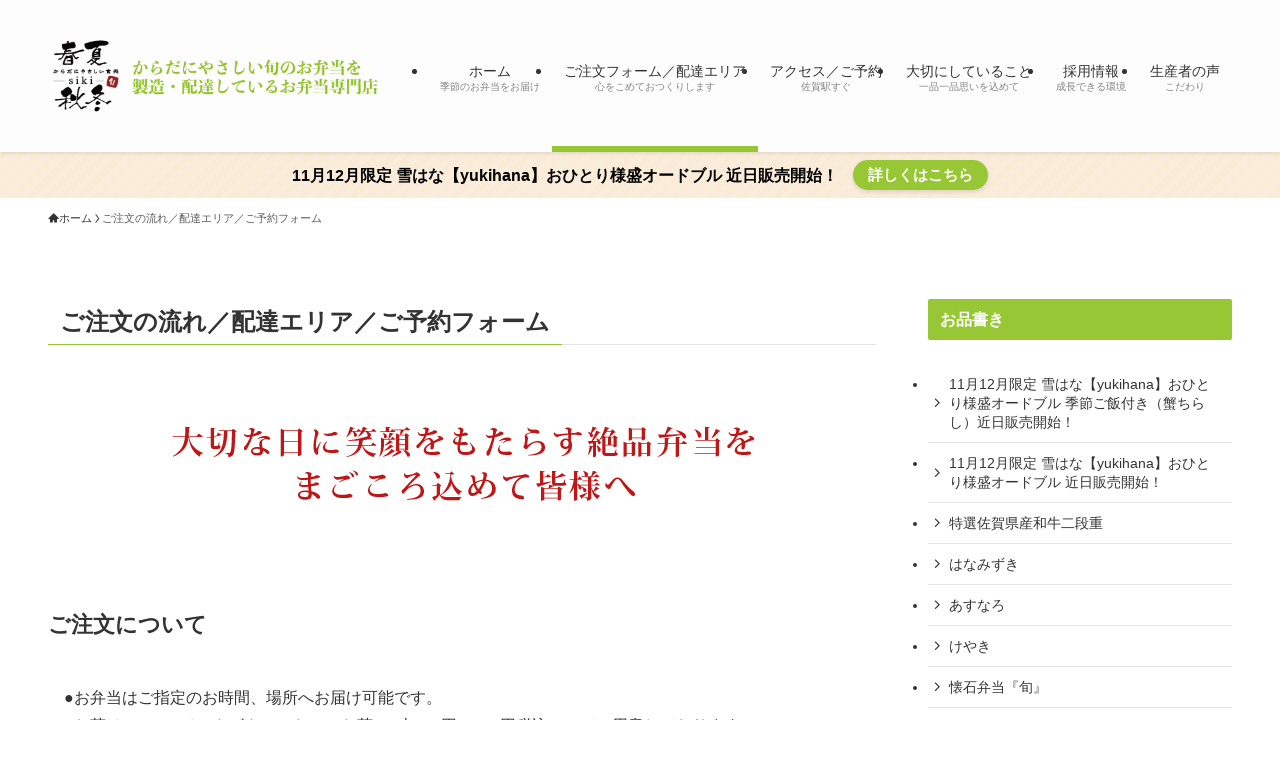

--- FILE ---
content_type: text/html; charset=UTF-8
request_url: https://siki-saga.com/order/
body_size: 15325
content:
<!DOCTYPE html>
<html dir="ltr" lang="ja" prefix="og: https://ogp.me/ns#" data-loaded="false" data-scrolled="false" data-spmenu="closed">
<head>
<!-- wexal_pst_init.js does not exist -->
<!-- engagement_delay.js does not exist -->
<!-- proxy.php does not exists -->
<link rel="dns-prefetch" href="//www.google.com/">
<link rel="preconnect" href="//www.google.com/">
<link rel="dns-prefetch" href="//www.googletagmanager.com/">
<meta charset="utf-8">
<meta name="format-detection" content="telephone=no">
<meta http-equiv="X-UA-Compatible" content="IE=edge">
<meta name="viewport" content="width=device-width, viewport-fit=cover">
<title>ご注文の流れ／配達エリア／ご予約フォーム - 【公式】春夏秋冬siki（佐賀市のお弁当専門店）</title>
<style>img:is([sizes="auto" i], [sizes^="auto," i]) { contain-intrinsic-size: 3000px 1500px }</style>
<!-- All in One SEO 4.9.0 - aioseo.com -->
<meta name="description" content="ご注文について ●お弁当はご指定のお時間、場所へお届け可能です。●お茶は500ｍｌペットボトル（お～いお茶）1"/>
<meta name="robots" content="max-image-preview:large"/>
<link rel="canonical" href="https://siki-saga.com/order/"/>
<meta name="generator" content="All in One SEO (AIOSEO) 4.9.0"/>
<meta property="og:locale" content="ja_JP"/>
<meta property="og:site_name" content="【公式】春夏秋冬siki（佐賀市のお弁当専門店） - 佐賀市のお弁当・宅配・配達・仕出し"/>
<meta property="og:type" content="article"/>
<meta property="og:title" content="ご注文の流れ／配達エリア／ご予約フォーム - 【公式】春夏秋冬siki（佐賀市のお弁当専門店）"/>
<meta property="og:description" content="ご注文について ●お弁当はご指定のお時間、場所へお届け可能です。●お茶は500ｍｌペットボトル（お～いお茶）1"/>
<meta property="og:url" content="https://siki-saga.com/order/"/>
<meta property="og:image" content="https://siki-saga.com/wp-content/uploads/2021/10/cropped-h-logo-1.png"/>
<meta property="og:image:secure_url" content="https://siki-saga.com/wp-content/uploads/2021/10/cropped-h-logo-1.png"/>
<meta property="og:image:width" content="512"/>
<meta property="og:image:height" content="512"/>
<meta property="article:published_time" content="2021-10-05T02:50:31+00:00"/>
<meta property="article:modified_time" content="2025-06-05T00:45:33+00:00"/>
<meta name="twitter:card" content="summary"/>
<meta name="twitter:title" content="ご注文の流れ／配達エリア／ご予約フォーム - 【公式】春夏秋冬siki（佐賀市のお弁当専門店）"/>
<meta name="twitter:description" content="ご注文について ●お弁当はご指定のお時間、場所へお届け可能です。●お茶は500ｍｌペットボトル（お～いお茶）1"/>
<meta name="twitter:image" content="https://siki-saga.com/wp-content/uploads/2021/10/cropped-h-logo-1.png"/>
<script type="application/ld+json" class="aioseo-schema">
			{"@context":"https:\/\/schema.org","@graph":[{"@type":"BreadcrumbList","@id":"https:\/\/siki-saga.com\/order\/#breadcrumblist","itemListElement":[{"@type":"ListItem","@id":"https:\/\/siki-saga.com#listItem","position":1,"name":"\u30db\u30fc\u30e0","item":"https:\/\/siki-saga.com","nextItem":{"@type":"ListItem","@id":"https:\/\/siki-saga.com\/order\/#listItem","name":"\u3054\u6ce8\u6587\u306e\u6d41\u308c\uff0f\u914d\u9054\u30a8\u30ea\u30a2\uff0f\u3054\u4e88\u7d04\u30d5\u30a9\u30fc\u30e0"}},{"@type":"ListItem","@id":"https:\/\/siki-saga.com\/order\/#listItem","position":2,"name":"\u3054\u6ce8\u6587\u306e\u6d41\u308c\uff0f\u914d\u9054\u30a8\u30ea\u30a2\uff0f\u3054\u4e88\u7d04\u30d5\u30a9\u30fc\u30e0","previousItem":{"@type":"ListItem","@id":"https:\/\/siki-saga.com#listItem","name":"\u30db\u30fc\u30e0"}}]},{"@type":"Organization","@id":"https:\/\/siki-saga.com\/#organization","name":"\u3010\u516c\u5f0f\u3011\u6625\u590f\u79cb\u51acsiki\uff08\u4f50\u8cc0\u5e02\u306e\u304a\u5f01\u5f53\u5c02\u9580\u5e97\uff09","description":"\u4f50\u8cc0\u5e02\u306e\u304a\u5f01\u5f53\u30fb\u5b85\u914d\u30fb\u914d\u9054\u30fb\u4ed5\u51fa\u3057","url":"https:\/\/siki-saga.com\/","telephone":"+81952979735","logo":{"@type":"ImageObject","url":"https:\/\/siki-saga.com\/wp-content\/uploads\/2021\/10\/cropped-h-logo-1.png","@id":"https:\/\/siki-saga.com\/order\/#organizationLogo","width":512,"height":512},"image":{"@id":"https:\/\/siki-saga.com\/order\/#organizationLogo"}},{"@type":"WebPage","@id":"https:\/\/siki-saga.com\/order\/#webpage","url":"https:\/\/siki-saga.com\/order\/","name":"\u3054\u6ce8\u6587\u306e\u6d41\u308c\uff0f\u914d\u9054\u30a8\u30ea\u30a2\uff0f\u3054\u4e88\u7d04\u30d5\u30a9\u30fc\u30e0 - \u3010\u516c\u5f0f\u3011\u6625\u590f\u79cb\u51acsiki\uff08\u4f50\u8cc0\u5e02\u306e\u304a\u5f01\u5f53\u5c02\u9580\u5e97\uff09","description":"\u3054\u6ce8\u6587\u306b\u3064\u3044\u3066 \u25cf\u304a\u5f01\u5f53\u306f\u3054\u6307\u5b9a\u306e\u304a\u6642\u9593\u3001\u5834\u6240\u3078\u304a\u5c4a\u3051\u53ef\u80fd\u3067\u3059\u3002\u25cf\u304a\u8336\u306f500\uff4d\uff4c\u30da\u30c3\u30c8\u30dc\u30c8\u30eb\uff08\u304a\uff5e\u3044\u304a\u8336\uff091","inLanguage":"ja","isPartOf":{"@id":"https:\/\/siki-saga.com\/#website"},"breadcrumb":{"@id":"https:\/\/siki-saga.com\/order\/#breadcrumblist"},"datePublished":"2021-10-05T11:50:31+09:00","dateModified":"2025-06-05T09:45:33+09:00"},{"@type":"WebSite","@id":"https:\/\/siki-saga.com\/#website","url":"https:\/\/siki-saga.com\/","name":"\u3010\u516c\u5f0f\u3011\u6625\u590f\u79cb\u51acsiki\uff08\u4f50\u8cc0\u5e02\u306e\u304a\u5f01\u5f53\u5c02\u9580\u5e97\uff09","description":"\u4f50\u8cc0\u5e02\u306e\u304a\u5f01\u5f53\u30fb\u5b85\u914d\u30fb\u914d\u9054\u30fb\u4ed5\u51fa\u3057","inLanguage":"ja","publisher":{"@id":"https:\/\/siki-saga.com\/#organization"}}]}
		</script>
<!-- All in One SEO -->
<link rel='dns-prefetch' href='//www.googletagmanager.com'/>
<link rel='stylesheet' id='wp-block-library-css' href='https://siki-saga.com/wp-includes/css/dist/block-library/style.min.css?ver=6.8.3' type='text/css' media='all'/>
<link rel='stylesheet' id='swell-icons-css' href='https://siki-saga.com/wp-content/themes/swell/build/css/swell-icons.css?ver=2.10.0' type='text/css' media='all'/>
<link rel='stylesheet' id='main_style-css' href='https://siki-saga.com/wp-content/themes/swell/build/css/main.css?ver=2.10.0' type='text/css' media='all'/>
<link rel='stylesheet' id='swell_blocks-css' href='https://siki-saga.com/wp-content/themes/swell/build/css/blocks.css?ver=2.10.0' type='text/css' media='all'/>
<style id='swell_custom-inline-css' type='text/css'>
:root{--swl-fz--content:4vw;--swl-font_family:"游ゴシック体", "Yu Gothic", YuGothic, "Hiragino Kaku Gothic ProN", "Hiragino Sans", Meiryo, sans-serif;--swl-font_weight:500;--color_main:#97c734;--color_text:#333;--color_link:#dd0000;--color_htag:#97c734;--color_bg:#ffffff;--color_gradient1:#d8ffff;--color_gradient2:#87e7ff;--color_main_thin:rgba(189, 249, 65, 0.05 );--color_main_dark:rgba(113, 149, 39, 1 );--color_list_check:#97c734;--color_list_num:#97c734;--color_list_good:#86dd7b;--color_list_triangle:#f4e03a;--color_list_bad:#f36060;--color_faq_q:#d55656;--color_faq_a:#6599b7;--color_icon_good:#3cd250;--color_icon_good_bg:#ecffe9;--color_icon_bad:#4b73eb;--color_icon_bad_bg:#eafaff;--color_icon_info:#f578b4;--color_icon_info_bg:#fff0fa;--color_icon_announce:#ffa537;--color_icon_announce_bg:#fff5f0;--color_icon_pen:#7a7a7a;--color_icon_pen_bg:#f7f7f7;--color_icon_book:#787364;--color_icon_book_bg:#f8f6ef;--color_icon_point:#ffa639;--color_icon_check:#86d67c;--color_icon_batsu:#f36060;--color_icon_hatena:#5295cc;--color_icon_caution:#f7da38;--color_icon_memo:#84878a;--color_deep01:#e44141;--color_deep02:#3d79d5;--color_deep03:#63a84d;--color_deep04:#f09f4d;--color_pale01:#fff2f0;--color_pale02:#f3f8fd;--color_pale03:#f1f9ee;--color_pale04:#fdf9ee;--color_mark_blue:#b7e3ff;--color_mark_green:#bdf9c3;--color_mark_yellow:#fcf69f;--color_mark_orange:#ffddbc;--border01:solid 1px var(--color_main);--border02:double 4px var(--color_main);--border03:dashed 2px var(--color_border);--border04:solid 4px var(--color_gray);--card_posts_thumb_ratio:56.25%;--list_posts_thumb_ratio:61.805%;--big_posts_thumb_ratio:56.25%;--thumb_posts_thumb_ratio:61.805%;--blogcard_thumb_ratio:56.25%;--color_header_bg:#fdfdfd;--color_header_text:#333;--color_footer_bg:#97c734;--color_footer_text:#ffffff;--container_size:1200px;--article_size:900px;--logo_size_sp:80px;--logo_size_pc:120px;--logo_size_pcfix:48px;}.swl-cell-bg[data-icon="doubleCircle"]{--cell-icon-color:#ffc977}.swl-cell-bg[data-icon="circle"]{--cell-icon-color:#94e29c}.swl-cell-bg[data-icon="triangle"]{--cell-icon-color:#eeda2f}.swl-cell-bg[data-icon="close"]{--cell-icon-color:#ec9191}.swl-cell-bg[data-icon="hatena"]{--cell-icon-color:#93c9da}.swl-cell-bg[data-icon="check"]{--cell-icon-color:#94e29c}.swl-cell-bg[data-icon="line"]{--cell-icon-color:#9b9b9b}.cap_box[data-colset="col1"]{--capbox-color:#f59b5f;--capbox-color--bg:#fff8eb}.cap_box[data-colset="col2"]{--capbox-color:#5fb9f5;--capbox-color--bg:#edf5ff}.cap_box[data-colset="col3"]{--capbox-color:#2fcd90;--capbox-color--bg:#eafaf2}.red_{--the-btn-color:#f74a4a;--the-btn-color2:#ffbc49;--the-solid-shadow: rgba(185, 56, 56, 1 )}.blue_{--the-btn-color:#338df4;--the-btn-color2:#35eaff;--the-solid-shadow: rgba(38, 106, 183, 1 )}.green_{--the-btn-color:#62d847;--the-btn-color2:#7bf7bd;--the-solid-shadow: rgba(74, 162, 53, 1 )}.is-style-btn_normal{--the-btn-radius:80px}.is-style-btn_solid{--the-btn-radius:80px}.is-style-btn_shiny{--the-btn-radius:80px}.is-style-btn_line{--the-btn-radius:80px}.post_content blockquote{padding:1.5em 2em 1.5em 3em}.post_content blockquote::before{content:"";display:block;width:5px;height:calc(100% - 3em);top:1.5em;left:1.5em;border-left:solid 1px rgba(180,180,180,.75);border-right:solid 1px rgba(180,180,180,.75);}.mark_blue{background:-webkit-linear-gradient(transparent 64%,var(--color_mark_blue) 0%);background:linear-gradient(transparent 64%,var(--color_mark_blue) 0%)}.mark_green{background:-webkit-linear-gradient(transparent 64%,var(--color_mark_green) 0%);background:linear-gradient(transparent 64%,var(--color_mark_green) 0%)}.mark_yellow{background:-webkit-linear-gradient(transparent 64%,var(--color_mark_yellow) 0%);background:linear-gradient(transparent 64%,var(--color_mark_yellow) 0%)}.mark_orange{background:-webkit-linear-gradient(transparent 64%,var(--color_mark_orange) 0%);background:linear-gradient(transparent 64%,var(--color_mark_orange) 0%)}[class*="is-style-icon_"]{color:#333;border-width:0}[class*="is-style-big_icon_"]{border-width:2px;border-style:solid}[data-col="gray"] .c-balloon__text{background:#f7f7f7;border-color:#ccc}[data-col="gray"] .c-balloon__before{border-right-color:#f7f7f7}[data-col="green"] .c-balloon__text{background:#d1f8c2;border-color:#9ddd93}[data-col="green"] .c-balloon__before{border-right-color:#d1f8c2}[data-col="blue"] .c-balloon__text{background:#e2f6ff;border-color:#93d2f0}[data-col="blue"] .c-balloon__before{border-right-color:#e2f6ff}[data-col="red"] .c-balloon__text{background:#ffebeb;border-color:#f48789}[data-col="red"] .c-balloon__before{border-right-color:#ffebeb}[data-col="yellow"] .c-balloon__text{background:#f9f7d2;border-color:#fbe593}[data-col="yellow"] .c-balloon__before{border-right-color:#f9f7d2}.-type-list2 .p-postList__body::after,.-type-big .p-postList__body::after{content: "READ MORE »";}.c-postThumb__cat{background-color:#97c734;color:#fff;background-image: repeating-linear-gradient(-45deg,rgba(255,255,255,.1),rgba(255,255,255,.1) 6px,transparent 6px,transparent 12px)}.post_content h2:where(:not([class^="swell-block-"]):not(.faq_q):not(.p-postList__title)){border-left:solid 8px var(--color_htag);padding:.75em 1em;background:rgba(151, 199, 52, 0.03 )}.post_content h2:where(:not([class^="swell-block-"]):not(.faq_q):not(.p-postList__title))::before{position:absolute;display:block;pointer-events:none}.post_content h3:where(:not([class^="swell-block-"]):not(.faq_q):not(.p-postList__title)){padding:0 .5em .5em}.post_content h3:where(:not([class^="swell-block-"]):not(.faq_q):not(.p-postList__title))::before{content:"";width:100%;height:2px;background: repeating-linear-gradient(90deg, var(--color_htag) 0%, var(--color_htag) 29.3%, rgba(150,150,150,.2) 29.3%, rgba(150,150,150,.2) 100%)}.post_content h4:where(:not([class^="swell-block-"]):not(.faq_q):not(.p-postList__title)){padding:0 0 0 16px;border-left:solid 2px var(--color_htag)}.l-footer__widgetArea{background:#e3d7a3}.l-footer__widgetArea{color:#000000}.l-header{box-shadow: 0 1px 4px rgba(0,0,0,.12)}.l-header__menuBtn{color:#fff;background-color:#97c734}.c-gnav a::after{background:var(--color_main);width:100%;height:0px}.p-spHeadMenu .menu-item.-current{border-bottom-color:var(--color_main)}.c-gnav > li:hover > a::after,.c-gnav > .-current > a::after{height:6px}.c-gnav .sub-menu{color:#333;background:#fff}.c-infoBar{color:#000000;background-color:#faebd7}.c-infoBar__text{font-size:3.8vw}.c-infoBar__btn{background-color:var(--color_main) !important}#pagetop{border-radius:50%}#fix_bottom_menu{color:#ffffff}#fix_bottom_menu::before{background:#84c600;opacity:1}.c-widget__title.-spmenu{padding:.5em .75em;border-radius:var(--swl-radius--2, 0px);background:var(--color_main);color:#fff;}.c-widget__title.-footer{padding:.5em}.c-widget__title.-footer::before{content:"";bottom:0;left:0;width:40%;z-index:1;background:var(--color_main)}.c-widget__title.-footer::after{content:"";bottom:0;left:0;width:100%;background:var(--color_border)}.c-secTitle{border-left:solid 2px var(--color_main);padding:0em .75em}.p-spMenu{color:#333}.p-spMenu__inner::before{background:#fdfdfd;opacity:1}.p-spMenu__overlay{background:#000;opacity:0.6}[class*="page-numbers"]{color:#fff;background-color:#dedede}a{text-decoration: none}.l-topTitleArea.c-filterLayer::before{background-color:#000;opacity:0.2;content:""}@media screen and (min-width: 960px){:root{}}@media screen and (max-width: 959px){:root{}.l-header__logo{margin-right:auto}.l-header__inner{-webkit-box-pack:end;-webkit-justify-content:flex-end;justify-content:flex-end}#pagetop{display:none}}@media screen and (min-width: 600px){:root{--swl-fz--content:16px;}.c-infoBar__text{font-size:16px}}@media screen and (max-width: 599px){:root{}}@media (min-width: 1108px) {.alignwide{left:-100px;width:calc(100% + 200px);}}@media (max-width: 1108px) {.-sidebar-off .swell-block-fullWide__inner.l-container .alignwide{left:0px;width:100%;}}.c-infoBar{overflow:hidden;position:relative;width:100%}.c-infoBar.-bg-stripe:before{background-image:repeating-linear-gradient(-45deg,#fff 0 6px,transparent 6px 12px);content:"";display:block;opacity:.1}.c-infoBar__link{text-decoration:none;z-index:0}.c-infoBar__link,.c-infoBar__text{color:inherit;display:block;position:relative}.c-infoBar__text{font-weight:700;padding:8px 0;z-index:1}.c-infoBar__text.-flow-on{-webkit-animation:flowing_text 12s linear infinite;animation:flowing_text 12s linear infinite;-webkit-animation-duration:12s;animation-duration:12s;text-align:left;-webkit-transform:translateX(100%);transform:translateX(100%);white-space:nowrap}.c-infoBar__text.-flow-off{align-items:center;display:flex;flex-wrap:wrap;justify-content:center;text-align:center}.c-infoBar__btn{border-radius:40px;box-shadow:0 2px 4px var(--swl-color_shadow);color:#fff;display:block;font-size:.95em;line-height:2;margin-left:1em;min-width:1em;padding:0 1em;text-decoration:none;width:auto}@media (min-width:960px){.c-infoBar__text.-flow-on{-webkit-animation-duration:20s;animation-duration:20s}}@media (min-width:1200px){.c-infoBar__text.-flow-on{-webkit-animation-duration:24s;animation-duration:24s}}@media (min-width:1600px){.c-infoBar__text.-flow-on{-webkit-animation-duration:30s;animation-duration:30s}}[data-scrolled=true] #fix_bottom_menu{bottom:0}#fix_bottom_menu{box-shadow:0 0 4px rgba(0,0,0,.1);transition:bottom .4s;width:100%;z-index:100}#fix_bottom_menu:before{display:block;z-index:0}#fix_bottom_menu .menu_list{align-items:center;display:flex;height:50px;justify-content:space-between;padding:2px 0 0;position:relative;z-index:1}#fix_bottom_menu .menu_btn .open_btn{opacity:1;-webkit-transform:scale(1.1);transform:scale(1.1)}#fix_bottom_menu .menu-item{flex:1 1 100%;margin:0;padding:0;text-align:center}#fix_bottom_menu .menu-item a{color:inherit;display:block;line-height:1;text-decoration:none}#fix_bottom_menu .menu-item i{color:inherit;display:block;font-size:20px;height:20px;line-height:20px;text-align:center}#fix_bottom_menu .menu-item i:before{color:inherit;display:inline-block}#fix_bottom_menu span{color:inherit;display:block;font-size:10px;line-height:1;margin-top:4px;width:100%}@media not all and (min-width:960px){#fix_bottom_menu{display:block;padding-bottom:calc(env(safe-area-inset-bottom)*.5)}}:root{--swl-radius--2:2px;--swl-radius--4:4px;--swl-radius--8:8px}.c-categoryList__link,.c-tagList__link,.tag-cloud-link{border-radius:16px;padding:6px 10px}.-related .p-postList__thumb,.is-style-bg_gray,.is-style-bg_main,.is-style-bg_main_thin,.is-style-bg_stripe,.is-style-border_dg,.is-style-border_dm,.is-style-border_sg,.is-style-border_sm,.is-style-dent_box,.is-style-note_box,.is-style-stitch,[class*=is-style-big_icon_],input[type=number],input[type=text],textarea{border-radius:4px}.-ps-style-img .p-postList__link,.-type-thumb .p-postList__link,.p-postList__thumb{border-radius:12px;overflow:hidden;z-index:0}.c-widget .-type-list.-w-ranking .p-postList__item:before{border-radius:16px;left:2px;top:2px}.c-widget .-type-card.-w-ranking .p-postList__item:before{border-radius:0 0 4px 4px}.c-postThumb__cat{border-radius:16px;margin:.5em;padding:0 8px}.cap_box_ttl{border-radius:2px 2px 0 0}.cap_box_content{border-radius:0 0 2px 2px}.cap_box.is-style-small_ttl .cap_box_content{border-radius:0 2px 2px 2px}.cap_box.is-style-inner .cap_box_content,.cap_box.is-style-onborder_ttl .cap_box_content,.cap_box.is-style-onborder_ttl2 .cap_box_content,.cap_box.is-style-onborder_ttl2 .cap_box_ttl,.cap_box.is-style-shadow{border-radius:2px}.is-style-more_btn a,.p-postList__body:after,.submit{border-radius:40px}@media (min-width:960px){#sidebar .-type-list .p-postList__thumb{border-radius:8px}}@media not all and (min-width:960px){.-ps-style-img .p-postList__link,.-type-thumb .p-postList__link,.p-postList__thumb{border-radius:8px}}@media (min-width:960px){.-series .l-header__inner{align-items:stretch;display:flex}.-series .l-header__logo{align-items:center;display:flex;flex-wrap:wrap;margin-right:24px;padding:16px 0}.-series .l-header__logo .c-catchphrase{font-size:13px;padding:4px 0}.-series .c-headLogo{margin-right:16px}.-series-right .l-header__inner{justify-content:space-between}.-series-right .c-gnavWrap{margin-left:auto}.-series-right .w-header{margin-left:12px}.-series-left .w-header{margin-left:auto}}@media (min-width:960px) and (min-width:600px){.-series .c-headLogo{max-width:400px}}.c-gnav .sub-menu a:before,.c-listMenu a:before{-webkit-font-smoothing:antialiased;-moz-osx-font-smoothing:grayscale;font-family:icomoon!important;font-style:normal;font-variant:normal;font-weight:400;line-height:1;text-transform:none}.c-submenuToggleBtn{display:none}.c-listMenu a{padding:.75em 1em .75em 1.5em;transition:padding .25s}.c-listMenu a:hover{padding-left:1.75em;padding-right:.75em}.c-gnav .sub-menu a:before,.c-listMenu a:before{color:inherit;content:"\e921";display:inline-block;left:2px;position:absolute;top:50%;-webkit-transform:translateY(-50%);transform:translateY(-50%);vertical-align:middle}.widget_categories>ul>.cat-item>a,.wp-block-categories-list>li>a{padding-left:1.75em}.c-listMenu .children,.c-listMenu .sub-menu{margin:0}.c-listMenu .children a,.c-listMenu .sub-menu a{font-size:.9em;padding-left:2.5em}.c-listMenu .children a:before,.c-listMenu .sub-menu a:before{left:1em}.c-listMenu .children a:hover,.c-listMenu .sub-menu a:hover{padding-left:2.75em}.c-listMenu .children ul a,.c-listMenu .sub-menu ul a{padding-left:3.25em}.c-listMenu .children ul a:before,.c-listMenu .sub-menu ul a:before{left:1.75em}.c-listMenu .children ul a:hover,.c-listMenu .sub-menu ul a:hover{padding-left:3.5em}.c-gnav li:hover>.sub-menu{opacity:1;visibility:visible}.c-gnav .sub-menu:before{background:inherit;content:"";height:100%;left:0;position:absolute;top:0;width:100%;z-index:0}.c-gnav .sub-menu .sub-menu{left:100%;top:0;z-index:-1}.c-gnav .sub-menu a{padding-left:2em}.c-gnav .sub-menu a:before{left:.5em}.c-gnav .sub-menu a:hover .ttl{left:4px}:root{--color_content_bg:var(--color_bg);}.page.-index-off .w-beforeToc{display:none}@media screen and (min-width: 960px){:root{}.c-widget__title.-side{padding:.5em .75em;border-radius:var(--swl-radius--2, 0px);background:var(--color_main);color:#fff;}}@media screen and (max-width: 959px){:root{}.c-widget__title.-side{padding:.5em .75em;border-radius:var(--swl-radius--2, 0px);background:var(--color_main);color:#fff;}}@media screen and (min-width: 600px){:root{}}@media screen and (max-width: 599px){:root{}}.swell-block-fullWide__inner.l-container{--swl-fw_inner_pad:var(--swl-pad_container,0px)}@media (min-width:960px){.-sidebar-on .l-content .alignfull,.-sidebar-on .l-content .alignwide{left:-16px;width:calc(100% + 32px)}.swell-block-fullWide__inner.l-article{--swl-fw_inner_pad:var(--swl-pad_post_content,0px)}.-sidebar-on .swell-block-fullWide__inner .alignwide{left:0;width:100%}.-sidebar-on .swell-block-fullWide__inner .alignfull{left:calc(0px - var(--swl-fw_inner_pad, 0))!important;margin-left:0!important;margin-right:0!important;width:calc(100% + var(--swl-fw_inner_pad, 0)*2)!important}}.-index-off .p-toc,.swell-toc-placeholder:empty{display:none}.p-toc.-modal{height:100%;margin:0;overflow-y:auto;padding:0}#main_content .p-toc{border-radius:var(--swl-radius--2,0);margin:4em auto;max-width:800px}#sidebar .p-toc{margin-top:-.5em}.p-toc .__pn:before{content:none!important;counter-increment:none}.p-toc .__prev{margin:0 0 1em}.p-toc .__next{margin:1em 0 0}.p-toc.is-omitted:not([data-omit=ct]) [data-level="2"] .p-toc__childList{height:0;margin-bottom:-.5em;visibility:hidden}.p-toc.is-omitted:not([data-omit=nest]){position:relative}.p-toc.is-omitted:not([data-omit=nest]):before{background:linear-gradient(hsla(0,0%,100%,0),var(--color_bg));bottom:5em;content:"";height:4em;left:0;opacity:.75;pointer-events:none;position:absolute;width:100%;z-index:1}.p-toc.is-omitted:not([data-omit=nest]):after{background:var(--color_bg);bottom:0;content:"";height:5em;left:0;opacity:.75;position:absolute;width:100%;z-index:1}.p-toc.is-omitted:not([data-omit=nest]) .__next,.p-toc.is-omitted:not([data-omit=nest]) [data-omit="1"]{display:none}.p-toc .p-toc__expandBtn{background-color:#f7f7f7;border:rgba(0,0,0,.2);border-radius:5em;box-shadow:0 0 0 1px #bbb;color:#333;display:block;font-size:14px;line-height:1.5;margin:.75em auto 0;min-width:6em;padding:.5em 1em;position:relative;transition:box-shadow .25s;z-index:2}.p-toc[data-omit=nest] .p-toc__expandBtn{display:inline-block;font-size:13px;margin:0 0 0 1.25em;padding:.5em .75em}.p-toc:not([data-omit=nest]) .p-toc__expandBtn:after,.p-toc:not([data-omit=nest]) .p-toc__expandBtn:before{border-top-color:inherit;border-top-style:dotted;border-top-width:3px;content:"";display:block;height:1px;position:absolute;top:calc(50% - 1px);transition:border-color .25s;width:100%;width:22px}.p-toc:not([data-omit=nest]) .p-toc__expandBtn:before{right:calc(100% + 1em)}.p-toc:not([data-omit=nest]) .p-toc__expandBtn:after{left:calc(100% + 1em)}.p-toc.is-expanded .p-toc__expandBtn{border-color:transparent}.p-toc__ttl{display:block;font-size:1.2em;line-height:1;position:relative;text-align:center}.p-toc__ttl:before{content:"\e918";display:inline-block;font-family:icomoon;margin-right:.5em;padding-bottom:2px;vertical-align:middle}#index_modal .p-toc__ttl{margin-bottom:.5em}.p-toc__list li{line-height:1.6}.p-toc__list>li+li{margin-top:.5em}.p-toc__list .p-toc__childList{padding-left:.5em}.p-toc__list [data-level="3"]{font-size:.9em}.p-toc__list .mininote{display:none}.post_content .p-toc__list{padding-left:0}#sidebar .p-toc__list{margin-bottom:0}#sidebar .p-toc__list .p-toc__childList{padding-left:0}.p-toc__link{color:inherit;font-size:inherit;text-decoration:none}.p-toc__link:hover{opacity:.8}.p-toc.-double{background:var(--color_gray);background:linear-gradient(-45deg,transparent 25%,var(--color_gray) 25%,var(--color_gray) 50%,transparent 50%,transparent 75%,var(--color_gray) 75%,var(--color_gray));background-clip:padding-box;background-size:4px 4px;border-bottom:4px double var(--color_border);border-top:4px double var(--color_border);padding:1.5em 1em 1em}.p-toc.-double .p-toc__ttl{margin-bottom:.75em}@media (min-width:960px){#main_content .p-toc{width:92%}}@media (hover:hover){.p-toc .p-toc__expandBtn:hover{border-color:transparent;box-shadow:0 0 0 2px currentcolor}}@media (min-width:600px){.p-toc.-double{padding:2em}}
</style>
<link rel='stylesheet' id='swell-parts/footer-css' href='https://siki-saga.com/wp-content/themes/swell/build/css/modules/parts/footer.css?ver=2.10.0' type='text/css' media='all'/>
<link rel='stylesheet' id='swell-page/page-css' href='https://siki-saga.com/wp-content/themes/swell/build/css/modules/page/page.css?ver=2.10.0' type='text/css' media='all'/>
<style id='classic-theme-styles-inline-css' type='text/css'>
/*! This file is auto-generated */
.wp-block-button__link{color:#fff;background-color:#32373c;border-radius:9999px;box-shadow:none;text-decoration:none;padding:calc(.667em + 2px) calc(1.333em + 2px);font-size:1.125em}.wp-block-file__button{background:#32373c;color:#fff;text-decoration:none}
</style>
<link rel='stylesheet' id='aioseo/css/src/vue/standalone/blocks/table-of-contents/global.scss-css' href='https://siki-saga.com/wp-content/plugins/all-in-one-seo-pack/dist/Lite/assets/css/table-of-contents/global.e90f6d47.css?ver=4.9.0' type='text/css' media='all'/>
<style id='global-styles-inline-css' type='text/css'>
:root{--wp--preset--aspect-ratio--square: 1;--wp--preset--aspect-ratio--4-3: 4/3;--wp--preset--aspect-ratio--3-4: 3/4;--wp--preset--aspect-ratio--3-2: 3/2;--wp--preset--aspect-ratio--2-3: 2/3;--wp--preset--aspect-ratio--16-9: 16/9;--wp--preset--aspect-ratio--9-16: 9/16;--wp--preset--color--black: #000;--wp--preset--color--cyan-bluish-gray: #abb8c3;--wp--preset--color--white: #fff;--wp--preset--color--pale-pink: #f78da7;--wp--preset--color--vivid-red: #cf2e2e;--wp--preset--color--luminous-vivid-orange: #ff6900;--wp--preset--color--luminous-vivid-amber: #fcb900;--wp--preset--color--light-green-cyan: #7bdcb5;--wp--preset--color--vivid-green-cyan: #00d084;--wp--preset--color--pale-cyan-blue: #8ed1fc;--wp--preset--color--vivid-cyan-blue: #0693e3;--wp--preset--color--vivid-purple: #9b51e0;--wp--preset--color--swl-main: var(--color_main);--wp--preset--color--swl-main-thin: var(--color_main_thin);--wp--preset--color--swl-gray: var(--color_gray);--wp--preset--color--swl-deep-01: var(--color_deep01);--wp--preset--color--swl-deep-02: var(--color_deep02);--wp--preset--color--swl-deep-03: var(--color_deep03);--wp--preset--color--swl-deep-04: var(--color_deep04);--wp--preset--color--swl-pale-01: var(--color_pale01);--wp--preset--color--swl-pale-02: var(--color_pale02);--wp--preset--color--swl-pale-03: var(--color_pale03);--wp--preset--color--swl-pale-04: var(--color_pale04);--wp--preset--gradient--vivid-cyan-blue-to-vivid-purple: linear-gradient(135deg,rgba(6,147,227,1) 0%,rgb(155,81,224) 100%);--wp--preset--gradient--light-green-cyan-to-vivid-green-cyan: linear-gradient(135deg,rgb(122,220,180) 0%,rgb(0,208,130) 100%);--wp--preset--gradient--luminous-vivid-amber-to-luminous-vivid-orange: linear-gradient(135deg,rgba(252,185,0,1) 0%,rgba(255,105,0,1) 100%);--wp--preset--gradient--luminous-vivid-orange-to-vivid-red: linear-gradient(135deg,rgba(255,105,0,1) 0%,rgb(207,46,46) 100%);--wp--preset--gradient--very-light-gray-to-cyan-bluish-gray: linear-gradient(135deg,rgb(238,238,238) 0%,rgb(169,184,195) 100%);--wp--preset--gradient--cool-to-warm-spectrum: linear-gradient(135deg,rgb(74,234,220) 0%,rgb(151,120,209) 20%,rgb(207,42,186) 40%,rgb(238,44,130) 60%,rgb(251,105,98) 80%,rgb(254,248,76) 100%);--wp--preset--gradient--blush-light-purple: linear-gradient(135deg,rgb(255,206,236) 0%,rgb(152,150,240) 100%);--wp--preset--gradient--blush-bordeaux: linear-gradient(135deg,rgb(254,205,165) 0%,rgb(254,45,45) 50%,rgb(107,0,62) 100%);--wp--preset--gradient--luminous-dusk: linear-gradient(135deg,rgb(255,203,112) 0%,rgb(199,81,192) 50%,rgb(65,88,208) 100%);--wp--preset--gradient--pale-ocean: linear-gradient(135deg,rgb(255,245,203) 0%,rgb(182,227,212) 50%,rgb(51,167,181) 100%);--wp--preset--gradient--electric-grass: linear-gradient(135deg,rgb(202,248,128) 0%,rgb(113,206,126) 100%);--wp--preset--gradient--midnight: linear-gradient(135deg,rgb(2,3,129) 0%,rgb(40,116,252) 100%);--wp--preset--font-size--small: 0.9em;--wp--preset--font-size--medium: 1.1em;--wp--preset--font-size--large: 1.25em;--wp--preset--font-size--x-large: 42px;--wp--preset--font-size--xs: 0.75em;--wp--preset--font-size--huge: 1.6em;--wp--preset--spacing--20: 0.44rem;--wp--preset--spacing--30: 0.67rem;--wp--preset--spacing--40: 1rem;--wp--preset--spacing--50: 1.5rem;--wp--preset--spacing--60: 2.25rem;--wp--preset--spacing--70: 3.38rem;--wp--preset--spacing--80: 5.06rem;--wp--preset--shadow--natural: 6px 6px 9px rgba(0, 0, 0, 0.2);--wp--preset--shadow--deep: 12px 12px 50px rgba(0, 0, 0, 0.4);--wp--preset--shadow--sharp: 6px 6px 0px rgba(0, 0, 0, 0.2);--wp--preset--shadow--outlined: 6px 6px 0px -3px rgba(255, 255, 255, 1), 6px 6px rgba(0, 0, 0, 1);--wp--preset--shadow--crisp: 6px 6px 0px rgba(0, 0, 0, 1);}:where(.is-layout-flex){gap: 0.5em;}:where(.is-layout-grid){gap: 0.5em;}body .is-layout-flex{display: flex;}.is-layout-flex{flex-wrap: wrap;align-items: center;}.is-layout-flex > :is(*, div){margin: 0;}body .is-layout-grid{display: grid;}.is-layout-grid > :is(*, div){margin: 0;}:where(.wp-block-columns.is-layout-flex){gap: 2em;}:where(.wp-block-columns.is-layout-grid){gap: 2em;}:where(.wp-block-post-template.is-layout-flex){gap: 1.25em;}:where(.wp-block-post-template.is-layout-grid){gap: 1.25em;}.has-black-color{color: var(--wp--preset--color--black) !important;}.has-cyan-bluish-gray-color{color: var(--wp--preset--color--cyan-bluish-gray) !important;}.has-white-color{color: var(--wp--preset--color--white) !important;}.has-pale-pink-color{color: var(--wp--preset--color--pale-pink) !important;}.has-vivid-red-color{color: var(--wp--preset--color--vivid-red) !important;}.has-luminous-vivid-orange-color{color: var(--wp--preset--color--luminous-vivid-orange) !important;}.has-luminous-vivid-amber-color{color: var(--wp--preset--color--luminous-vivid-amber) !important;}.has-light-green-cyan-color{color: var(--wp--preset--color--light-green-cyan) !important;}.has-vivid-green-cyan-color{color: var(--wp--preset--color--vivid-green-cyan) !important;}.has-pale-cyan-blue-color{color: var(--wp--preset--color--pale-cyan-blue) !important;}.has-vivid-cyan-blue-color{color: var(--wp--preset--color--vivid-cyan-blue) !important;}.has-vivid-purple-color{color: var(--wp--preset--color--vivid-purple) !important;}.has-black-background-color{background-color: var(--wp--preset--color--black) !important;}.has-cyan-bluish-gray-background-color{background-color: var(--wp--preset--color--cyan-bluish-gray) !important;}.has-white-background-color{background-color: var(--wp--preset--color--white) !important;}.has-pale-pink-background-color{background-color: var(--wp--preset--color--pale-pink) !important;}.has-vivid-red-background-color{background-color: var(--wp--preset--color--vivid-red) !important;}.has-luminous-vivid-orange-background-color{background-color: var(--wp--preset--color--luminous-vivid-orange) !important;}.has-luminous-vivid-amber-background-color{background-color: var(--wp--preset--color--luminous-vivid-amber) !important;}.has-light-green-cyan-background-color{background-color: var(--wp--preset--color--light-green-cyan) !important;}.has-vivid-green-cyan-background-color{background-color: var(--wp--preset--color--vivid-green-cyan) !important;}.has-pale-cyan-blue-background-color{background-color: var(--wp--preset--color--pale-cyan-blue) !important;}.has-vivid-cyan-blue-background-color{background-color: var(--wp--preset--color--vivid-cyan-blue) !important;}.has-vivid-purple-background-color{background-color: var(--wp--preset--color--vivid-purple) !important;}.has-black-border-color{border-color: var(--wp--preset--color--black) !important;}.has-cyan-bluish-gray-border-color{border-color: var(--wp--preset--color--cyan-bluish-gray) !important;}.has-white-border-color{border-color: var(--wp--preset--color--white) !important;}.has-pale-pink-border-color{border-color: var(--wp--preset--color--pale-pink) !important;}.has-vivid-red-border-color{border-color: var(--wp--preset--color--vivid-red) !important;}.has-luminous-vivid-orange-border-color{border-color: var(--wp--preset--color--luminous-vivid-orange) !important;}.has-luminous-vivid-amber-border-color{border-color: var(--wp--preset--color--luminous-vivid-amber) !important;}.has-light-green-cyan-border-color{border-color: var(--wp--preset--color--light-green-cyan) !important;}.has-vivid-green-cyan-border-color{border-color: var(--wp--preset--color--vivid-green-cyan) !important;}.has-pale-cyan-blue-border-color{border-color: var(--wp--preset--color--pale-cyan-blue) !important;}.has-vivid-cyan-blue-border-color{border-color: var(--wp--preset--color--vivid-cyan-blue) !important;}.has-vivid-purple-border-color{border-color: var(--wp--preset--color--vivid-purple) !important;}.has-vivid-cyan-blue-to-vivid-purple-gradient-background{background: var(--wp--preset--gradient--vivid-cyan-blue-to-vivid-purple) !important;}.has-light-green-cyan-to-vivid-green-cyan-gradient-background{background: var(--wp--preset--gradient--light-green-cyan-to-vivid-green-cyan) !important;}.has-luminous-vivid-amber-to-luminous-vivid-orange-gradient-background{background: var(--wp--preset--gradient--luminous-vivid-amber-to-luminous-vivid-orange) !important;}.has-luminous-vivid-orange-to-vivid-red-gradient-background{background: var(--wp--preset--gradient--luminous-vivid-orange-to-vivid-red) !important;}.has-very-light-gray-to-cyan-bluish-gray-gradient-background{background: var(--wp--preset--gradient--very-light-gray-to-cyan-bluish-gray) !important;}.has-cool-to-warm-spectrum-gradient-background{background: var(--wp--preset--gradient--cool-to-warm-spectrum) !important;}.has-blush-light-purple-gradient-background{background: var(--wp--preset--gradient--blush-light-purple) !important;}.has-blush-bordeaux-gradient-background{background: var(--wp--preset--gradient--blush-bordeaux) !important;}.has-luminous-dusk-gradient-background{background: var(--wp--preset--gradient--luminous-dusk) !important;}.has-pale-ocean-gradient-background{background: var(--wp--preset--gradient--pale-ocean) !important;}.has-electric-grass-gradient-background{background: var(--wp--preset--gradient--electric-grass) !important;}.has-midnight-gradient-background{background: var(--wp--preset--gradient--midnight) !important;}.has-small-font-size{font-size: var(--wp--preset--font-size--small) !important;}.has-medium-font-size{font-size: var(--wp--preset--font-size--medium) !important;}.has-large-font-size{font-size: var(--wp--preset--font-size--large) !important;}.has-x-large-font-size{font-size: var(--wp--preset--font-size--x-large) !important;}
:where(.wp-block-post-template.is-layout-flex){gap: 1.25em;}:where(.wp-block-post-template.is-layout-grid){gap: 1.25em;}
:where(.wp-block-columns.is-layout-flex){gap: 2em;}:where(.wp-block-columns.is-layout-grid){gap: 2em;}
:root :where(.wp-block-pullquote){font-size: 1.5em;line-height: 1.6;}
</style>
<link rel='stylesheet' id='child_style-css' href='https://siki-saga.com/wp-content/themes/siki-swell-child/style.css?ver=2025112143233' type='text/css' media='all'/>
<!-- Site Kit によって追加された Google タグ（gtag.js）スニペット -->
<!-- Google アナリティクス スニペット (Site Kit が追加) -->
<script type="text/javascript" src="https://www.googletagmanager.com/gtag/js?id=G-TZ27KP911P" id="google_gtagjs-js" async></script>
<script type="text/javascript" id="google_gtagjs-js-after">
/* <![CDATA[ */
window.dataLayer = window.dataLayer || [];function gtag(){dataLayer.push(arguments);}
gtag("set","linker",{"domains":["siki-saga.com"]});
gtag("js", new Date());
gtag("set", "developer_id.dZTNiMT", true);
gtag("config", "G-TZ27KP911P");
/* ]]> */
</script>
<noscript><link href="https://siki-saga.com/wp-content/themes/swell/build/css/noscript.css" rel="stylesheet"></noscript>
<link rel="alternate" title="JSON" type="application/json" href="https://siki-saga.com/wp-json/wp/v2/pages/26"/>
<link rel="preconnect" href="https://fonts.googleapis.com">
<link rel="preconnect" href="https://fonts.gstatic.com">
<link href='https://fonts.googleapis.com/css2?display=swap&family=Noto+Serif+JP:wght@600' rel='stylesheet'><meta name="generator" content="Site Kit by Google 1.166.0"/><script>(()=>{var o=[],i={};["on","off","toggle","show"].forEach((l=>{i[l]=function(){o.push([l,arguments])}})),window.Boxzilla=i,window.boxzilla_queue=o})();</script><link rel="icon" href="https://siki-saga.com/wp-content/uploads/2021/10/cropped-h-logo-1-32x32.png" sizes="32x32"/>
<link rel="icon" href="https://siki-saga.com/wp-content/uploads/2021/10/cropped-h-logo-1-192x192.png" sizes="192x192"/>
<link rel="apple-touch-icon" href="https://siki-saga.com/wp-content/uploads/2021/10/cropped-h-logo-1-180x180.png"/>
<meta name="msapplication-TileImage" content="https://siki-saga.com/wp-content/uploads/2021/10/cropped-h-logo-1-270x270.png"/>
<link rel="stylesheet" href="https://siki-saga.com/wp-content/themes/swell/build/css/print.css" media="print">
<style id="egf-frontend-styles" type="text/css">
		p {} h1 {} h2 {} h3 {} h4 {} h5 {} h6 {color: #f74a4a;font-family: 'Noto Serif JP', sans-serif;font-style: normal;font-weight: 600;letter-spacing: 1px;line-height: 1.5;} 	</style>
</head>
<body>
<div id="body_wrap" class="wp-singular page-template-default page page-id-26 wp-theme-swell wp-child-theme-siki-swell-child non-logged-in -index-off -sidebar-on -frame-off id_26">
<div id="sp_menu" class="p-spMenu -right">
<div class="p-spMenu__inner">
<div class="p-spMenu__closeBtn">
<button class="c-iconBtn -menuBtn c-plainBtn" data-onclick="toggleMenu" aria-label="メニューを閉じる">
<i class="c-iconBtn__icon icon-close-thin"></i>
</button>
</div>
<div class="p-spMenu__body">
<div class="c-widget__title -spmenu">
旬のお弁当をおとどけ	</div>
<div class="p-spMenu__nav">
<ul class="c-spnav c-listMenu"><li class="menu-item menu-item-type-post_type menu-item-object-page menu-item-home menu-item-50"><a href="https://siki-saga.com/">ホーム<span class="c-smallNavTitle desc">季節のお弁当をお届け</span></a></li>
<li class="menu-item menu-item-type-post_type menu-item-object-page current-menu-item page_item page-item-26 current_page_item menu-item-52"><a href="https://siki-saga.com/order/" aria-current="page">ご注文フォーム／配達エリア<span class="c-smallNavTitle desc">心をこめておつくりします</span></a></li>
<li class="menu-item menu-item-type-post_type menu-item-object-page menu-item-51"><a href="https://siki-saga.com/access/">アクセス／ご予約<span class="c-smallNavTitle desc">佐賀駅すぐ</span></a></li>
<li class="menu-item menu-item-type-post_type menu-item-object-page menu-item-53"><a href="https://siki-saga.com/greeting/">大切にしていること<span class="c-smallNavTitle desc">一品一品思いを込めて</span></a></li>
<li class="menu-item menu-item-type-post_type menu-item-object-page menu-item-305"><a href="https://siki-saga.com/job/">採用情報<span class="c-smallNavTitle desc">成長できる環境</span></a></li>
<li class="menu-item menu-item-type-post_type menu-item-object-page menu-item-306"><a href="https://siki-saga.com/voice/">生産者の声<span class="c-smallNavTitle desc">こだわり</span></a></li>
</ul>	</div>
<div id="sp_menu_bottom" class="p-spMenu__bottom w-spMenuBottom"><div id="media_image-4" class="c-widget widget_media_image"><a rel="noreferrer noopener" href="tel:0952979735" target="_blank"><img width="431" height="97" src="https://siki-saga.com/wp-content/uploads/2021/10/header-tel-2.png" class="image wp-image-236  attachment-full size-full" alt="" style="max-width: 100%; height: auto;" decoding="async" srcset="https://siki-saga.com/wp-content/uploads/2021/10/header-tel-2.png 431w, https://siki-saga.com/wp-content/uploads/2021/10/header-tel-2-300x68.png 300w" sizes="(max-width: 431px) 100vw, 431px"/></a></div></div>	</div>
</div>
<div class="p-spMenu__overlay c-overlay" data-onclick="toggleMenu"></div>
</div>
<header id="header" class="l-header -series -series-right" data-spfix="1">
<div class="l-header__inner l-container">
<div class="l-header__logo">
<div class="c-headLogo -img"><a href="https://siki-saga.com/" title="【公式】春夏秋冬siki（佐賀市のお弁当専門店）" class="c-headLogo__link" rel="home"><img width="2152" height="522" src="https://siki-saga.com/wp-content/uploads/2021/10/86d304eb31bfdc4a93aefcf73adb7e61.png" alt="【公式】春夏秋冬siki（佐賀市のお弁当専門店）" class="c-headLogo__img" srcset="https://siki-saga.com/wp-content/uploads/2021/10/86d304eb31bfdc4a93aefcf73adb7e61.png 2152w, https://siki-saga.com/wp-content/uploads/2021/10/86d304eb31bfdc4a93aefcf73adb7e61-300x73.png 300w, https://siki-saga.com/wp-content/uploads/2021/10/86d304eb31bfdc4a93aefcf73adb7e61-1024x248.png 1024w, https://siki-saga.com/wp-content/uploads/2021/10/86d304eb31bfdc4a93aefcf73adb7e61-768x186.png 768w, https://siki-saga.com/wp-content/uploads/2021/10/86d304eb31bfdc4a93aefcf73adb7e61-1536x373.png 1536w, https://siki-saga.com/wp-content/uploads/2021/10/86d304eb31bfdc4a93aefcf73adb7e61-2048x497.png 2048w" sizes="(max-width: 959px) 50vw, 800px" decoding="async" loading="eager"></a></div>	</div>
<nav id="gnav" class="l-header__gnav c-gnavWrap">
<ul class="c-gnav">
<li class="menu-item menu-item-type-post_type menu-item-object-page menu-item-home menu-item-50"><a href="https://siki-saga.com/"><span class="ttl">ホーム</span><span class="c-smallNavTitle desc">季節のお弁当をお届け</span></a></li>
<li class="menu-item menu-item-type-post_type menu-item-object-page current-menu-item page_item page-item-26 current_page_item menu-item-52"><a href="https://siki-saga.com/order/" aria-current="page"><span class="ttl">ご注文フォーム／配達エリア</span><span class="c-smallNavTitle desc">心をこめておつくりします</span></a></li>
<li class="menu-item menu-item-type-post_type menu-item-object-page menu-item-51"><a href="https://siki-saga.com/access/"><span class="ttl">アクセス／ご予約</span><span class="c-smallNavTitle desc">佐賀駅すぐ</span></a></li>
<li class="menu-item menu-item-type-post_type menu-item-object-page menu-item-53"><a href="https://siki-saga.com/greeting/"><span class="ttl">大切にしていること</span><span class="c-smallNavTitle desc">一品一品思いを込めて</span></a></li>
<li class="menu-item menu-item-type-post_type menu-item-object-page menu-item-305"><a href="https://siki-saga.com/job/"><span class="ttl">採用情報</span><span class="c-smallNavTitle desc">成長できる環境</span></a></li>
<li class="menu-item menu-item-type-post_type menu-item-object-page menu-item-306"><a href="https://siki-saga.com/voice/"><span class="ttl">生産者の声</span><span class="c-smallNavTitle desc">こだわり</span></a></li>
</ul>
</nav>
<div class="l-header__customBtn sp_">
</div>
<div class="l-header__menuBtn sp_">
<button class="c-iconBtn -menuBtn c-plainBtn" data-onclick="toggleMenu" aria-label="メニューボタン">
<i class="c-iconBtn__icon icon-menu-thin"></i>
<span class="c-iconBtn__label">MENU</span>
</button>
</div>
</div>
</header>
<div class="c-infoBar -bg-stripe">
<span class="c-infoBar__text -flow-off">
11月12月限定 雪はな【yukihana】おひとり様盛オードブル 近日販売開始！	<a href="https://siki-saga.com/seasonal-products/1215/" class="c-infoBar__btn">
詳しくはこちら	</a>
</span>
</div>
<div id="breadcrumb" class="p-breadcrumb -bg-on"><ol class="p-breadcrumb__list l-container"><li class="p-breadcrumb__item"><a href="https://siki-saga.com/" class="p-breadcrumb__text"><span class="__home icon-home"> ホーム</span></a></li><li class="p-breadcrumb__item"><span class="p-breadcrumb__text">ご注文の流れ／配達エリア／ご予約フォーム</span></li></ol></div><div id="content" class="l-content l-container" data-postid="26">
<main id="main_content" class="l-mainContent l-article">
<div class="l-mainContent__inner" data-clarity-region="article">
<h1 class="c-pageTitle" data-style="b_bottom"><span class="c-pageTitle__inner">ご注文の流れ／配達エリア／ご予約フォーム</span></h1>	<div class="post_content">
<div class="wp-block-image">
<figure class="aligncenter size-full"><img decoding="async" width="625" height="110" src="[data-uri]" data-src="https://siki-saga.com/wp-content/uploads/2021/10/magokoro-1.png" alt="" class="wp-image-28 lazyload" data-srcset="https://siki-saga.com/wp-content/uploads/2021/10/magokoro-1.png 625w, https://siki-saga.com/wp-content/uploads/2021/10/magokoro-1-300x53.png 300w" sizes="(max-width: 625px) 100vw, 625px" data-aspectratio="625/110"><noscript><img decoding="async" width="625" height="110" src="https://siki-saga.com/wp-content/uploads/2021/10/magokoro-1.png" alt="" class="wp-image-28" srcset="https://siki-saga.com/wp-content/uploads/2021/10/magokoro-1.png 625w, https://siki-saga.com/wp-content/uploads/2021/10/magokoro-1-300x53.png 300w" sizes="(max-width: 625px) 100vw, 625px"></noscript></figure></div>
<h2 class="wp-block-heading u-mb-ctrl u-mb-20">ご注文について</h2>
<p>●お弁当はご指定のお時間、場所へお届け可能です。<br>●お茶は500ｍｌペットボトル（お～いお茶）1本150円（162円税込）にてご用意しております。<br>●お持ち帰り袋（ビニール袋22円税込、紙袋55円税込）にてご用意しております。ご予約時にお申し付けください。<br>●ご予約は4営業日前（懐石弁当は7営業日前）昼12時までに、お電話（0952-97-9735）、Fax（0952-97-9736）にて承ります。<br>※数量が50個を超えるご予約については、7営業日前までにご予約をお願いします。<br>●配達時間は　11：00～18：00となります。<br>●同一のお弁当4個以上のご注文でお作りしております。<br>（配達は10個以上から佐賀市内、市外は10個以上かつ金額に応じてお届けいたします。下記のマップをご参照ください。9個までは店頭お渡しとなります。）<br>●日・祝日（店休日）のご予約は10個以上で45,000円～承ります。14日前までにご相談ください。<br>●お支払方法は、現金でのお支払いをお願いしております。<br>※法人様での定期的なご利用は各種クレジットカード払い（現地決済可）、請求書(お得意様対象）にも対応をさせていただきます。<br>●最終受付日前に予定数量になりご予約をお受けできない場合がありますのでご了承ください。</p>
<h2 class="wp-block-heading u-mb-ctrl u-mb-20">配達エリアのご案内</h2>
<div class="wp-block-image u-lb-off">
<figure class="aligncenter size-full is-resized"><img decoding="async" width="600" height="467" src="[data-uri]" data-src="https://siki-saga.com/wp-content/uploads/2025/06/zEbPYfiGBTvChBb1749083668_1749084023.png" alt="" class="wp-image-1162 lazyload" style="width:651px;height:auto" data-srcset="https://siki-saga.com/wp-content/uploads/2025/06/zEbPYfiGBTvChBb1749083668_1749084023.png 600w, https://siki-saga.com/wp-content/uploads/2025/06/zEbPYfiGBTvChBb1749083668_1749084023-300x234.png 300w" sizes="(max-width: 600px) 100vw, 600px"><noscript><img decoding="async" width="600" height="467" src="https://siki-saga.com/wp-content/uploads/2025/06/zEbPYfiGBTvChBb1749083668_1749084023.png" alt="" class="wp-image-1162" style="width:651px;height:auto" srcset="https://siki-saga.com/wp-content/uploads/2025/06/zEbPYfiGBTvChBb1749083668_1749084023.png 600w, https://siki-saga.com/wp-content/uploads/2025/06/zEbPYfiGBTvChBb1749083668_1749084023-300x234.png 300w" sizes="(max-width: 600px) 100vw, 600px"></noscript></figure></div>
<p class="has-border -border04"><strong>【佐賀県】</strong><br>●10個～<br>佐賀市　※一部地域除く<br>●10個以上で45,000円～<br>小城市・多久市・大町町・江北町・白石町・神埼市・吉野ヶ里町・上峰町・みやき町<br>●10個以上で70,000円～<br>武雄市・鹿島市・嬉野市・有田町・伊万里市・唐津市・太良町・鳥栖市・基山町</p>
<p class="has-border -border04"><strong>【福岡県】</strong><br>●10個以上で70,000円～<br>大川市・柳川市・久留米市・筑後市・大木町・みやま市<br>●10個以上で100,000円～<br>小郡市・筑紫野市・太宰府市・大野城市</p>
<p>※一部お届け対象外地域がございます。その他の地域　配達エリアもお問い合わせください。<br>※配達料は無料にてサービスいたしております。<br>※配達時間に合わせてお弁当を仕上げて、出荷しておりますが、佐賀市外へのお届けは、交通状況により到着時間が前後する場合もございます。ご了承願います。</p>
<h2 class="wp-block-heading u-mb-ctrl u-mb-20">キャンセル・数量変更の取り扱いについて</h2>
<p class="u-mb-ctrl u-mb-20">※数個の数量変更（増）は4営業日前の昼12時までにご連絡ください。可能な限り対応させていただきます。<br>※キャンセルにつきましては下記の表の通り適用させていただきます。</p>
<h3 class="wp-block-heading"><strong>&lt;ご予約全てのキャンセルまたは、一部キャンセルについて&gt;</strong></h3>
<figure class="wp-block-table is-style-stripes min_width30_ sp_block_ u-mb-ctrl u-mb-20"><table><thead><tr><th>取り消し日</th><th>キャンセル料率</th></tr></thead><tbody><tr><td>引渡日の4営業日前　昼12時まで</td><td>0%</td></tr><tr><td>引渡日の4営業日前　昼12時～<br>引渡日の2営業日前　昼12時まで</td><td>50%</td></tr><tr><td>引渡日の2営業日前　昼12時～<br>引渡日の当日以降</td><td>100%</td></tr></tbody></table></figure>
<p>・50個を超えるご予約は上記　4営業日前　を　7営業日前　とさせていただきます。<br>・上記のキャンセル料を申し受けます。</p>
<p>※災害等で配達・受渡しが不可能な場合は別途相談の上、対応を決めさせていただきます。</p>
<div class="wp-block-image">
<figure class="aligncenter size-full"><a href="tel:0952979735" target="_blank" rel="noopener noreferrer"><img decoding="async" width="622" height="156" src="[data-uri]" data-src="https://siki-saga.com/wp-content/uploads/2021/10/yoyaku.png" alt="" class="wp-image-33 lazyload" data-srcset="https://siki-saga.com/wp-content/uploads/2021/10/yoyaku.png 622w, https://siki-saga.com/wp-content/uploads/2021/10/yoyaku-300x75.png 300w" sizes="(max-width: 622px) 100vw, 622px" data-aspectratio="622/156"><noscript><img decoding="async" width="622" height="156" src="https://siki-saga.com/wp-content/uploads/2021/10/yoyaku.png" alt="" class="wp-image-33" srcset="https://siki-saga.com/wp-content/uploads/2021/10/yoyaku.png 622w, https://siki-saga.com/wp-content/uploads/2021/10/yoyaku-300x75.png 300w" sizes="(max-width: 622px) 100vw, 622px"></noscript></a></figure></div>
<h2 class="wp-block-heading u-mb-ctrl u-mb-20">FAXご予約フォーム</h2>
<p class="has-medium-font-size"><strong><a href="https://siki-saga.com/wp-content/uploads/2025/06/yoyaku2.pdf" target="_blank" rel="noopener noreferrer" title="">＞＞FAXご予約用紙ダウンロード</a></strong></p>
<p>・上記より用紙をダウンロード頂き、FAXにてお送り下さい。<br>※折り返し確認のお電話にてご予約確定とさせて頂きます。<br>※ご予約日まで7営業日ない場合はお電話でのご予約をお願いします</p>
<p class="has-medium-font-size"><strong>FAX 0952- 97- 9736</strong></p>
<p class="has-border -border04"><strong>＜法人様の領収書等について＞</strong><br>※領収書のお宛名は会社名、但し書きはお弁当代　（単価×個数）　お茶代　（単価×個数）を記入してお持ちします。現地での変更不可。<br>※請求書の発行は、通常、売掛の場合のみとさせていただきます。納品書、明細書等必要な場合は事前にお知らせください。<br>※当店はインボイス制度適格請求書発行事業者です（登録番号：T3810849137461）</p>
<p>※その他ご希望は、事前にお問い合わせください。</p>
<h2 class="wp-block-heading u-mb-ctrl u-mb-20">よくあるご質問</h2>
<p><mark style="background-color:rgba(0, 0, 0, 0)" class="has-inline-color has-swl-deep-04-color">・お持ち帰り袋について</mark><br>ビニール袋（22円税込）　紙袋（55円税込）にてご用意しております。ご予約時にお申し付けください。</p>
<p><mark style="background-color:rgba(0, 0, 0, 0)" class="has-inline-color has-swl-deep-04-color">・アレルギー対応について</mark><br>誠に申し訳ございませんが、お客様の健康を第一に考えて、ご注文をお断りさせていただいております。商品自体にアレルギー食材が入っていない場合も、同一ラインで使用している可能性があるため同様にお断りしております。ご理解いただきますようお願いいたします。</p>
<p><mark style="background-color:rgba(0, 0, 0, 0)" class="has-inline-color has-swl-deep-04-color">・容器の取り扱いについて</mark><br>使い捨て容器を使用しておりますので、お手数ですがお客様にて処分をお願いいたします。<br>50個を超える場合はご相談ください。</p>
<p><mark style="background-color:rgba(0, 0, 0, 0)" class="has-inline-color has-swl-deep-04-color">・時間外の配達について</mark><br>ご希望のお時間をお知らせください。可能な限り対応させていただきます。</p>
</div>
</div>
</main>
<aside id="sidebar" class="l-sidebar">
<div id="nav_menu-2" class="c-widget c-listMenu widget_nav_menu"><div class="c-widget__title -side">お品書き</div><div class="menu-%e3%81%8a%e5%93%81%e6%9b%b8%e3%81%8d-container"><ul id="menu-%e3%81%8a%e5%93%81%e6%9b%b8%e3%81%8d" class="menu"><li id="menu-item-1225" class="menu-item menu-item-type-post_type menu-item-object-post menu-item-1225"><a href="https://siki-saga.com/seasonal-products/1215/">11月12月限定 雪はな【yukihana】おひとり様盛オードブル 季節ご飯付き（蟹ちらし）近日販売開始！</a></li>
<li id="menu-item-1226" class="menu-item menu-item-type-post_type menu-item-object-post menu-item-1226"><a href="https://siki-saga.com/seasonal-products/1212/">11月12月限定 雪はな【yukihana】おひとり様盛オードブル 近日販売開始！</a></li>
<li id="menu-item-316" class="menu-item menu-item-type-post_type menu-item-object-post menu-item-316"><a href="https://siki-saga.com/standard-products/163/">特選佐賀県産和牛二段重</a></li>
<li id="menu-item-311" class="menu-item menu-item-type-post_type menu-item-object-post menu-item-311"><a href="https://siki-saga.com/standard-products/144/">はなみずき</a></li>
<li id="menu-item-309" class="menu-item menu-item-type-post_type menu-item-object-post menu-item-309"><a href="https://siki-saga.com/standard-products/161/">あすなろ</a></li>
<li id="menu-item-310" class="menu-item menu-item-type-post_type menu-item-object-post menu-item-310"><a href="https://siki-saga.com/standard-products/158/">けやき</a></li>
<li id="menu-item-313" class="menu-item menu-item-type-post_type menu-item-object-post menu-item-313"><a href="https://siki-saga.com/standard-products/168/">懐石弁当『旬』</a></li>
<li id="menu-item-314" class="menu-item menu-item-type-post_type menu-item-object-post menu-item-314"><a href="https://siki-saga.com/standard-products/170/">懐石弁当『華』</a></li>
<li id="menu-item-315" class="menu-item menu-item-type-post_type menu-item-object-post menu-item-315"><a href="https://siki-saga.com/standard-products/175/">懐石弁当『雅』</a></li>
<li id="menu-item-319" class="menu-item menu-item-type-post_type menu-item-object-post menu-item-319"><a href="https://siki-saga.com/standard-products/177/">茶碗蒸し・お吸物セット</a></li>
</ul></div></div><div id="text-4" class="c-widget widget_text">	<div class="textwidget"><p><a href="https://siki-saga.com/order/"><img decoding="async" class="aligncenter wp-image-137 size-full lazyload" src="[data-uri]" data-src="https://siki-saga.com/wp-content/uploads/2021/10/area-1.png" alt="" width="270" height="81" data-aspectratio="270/81"><noscript><img decoding="async" class="aligncenter wp-image-137 size-full lazyload" src="[data-uri]" data-src="https://siki-saga.com/wp-content/uploads/2021/10/area-1.png" alt="" width="270" height="81" data-aspectratio="270/81"><noscript><img decoding="async" class="aligncenter wp-image-137 size-full" src="https://siki-saga.com/wp-content/uploads/2021/10/area-1.png" alt="" width="270" height="81"></noscript></noscript></a><br/>
<a href="https://siki-saga.com/greeting/"><img decoding="async" class="aligncenter wp-image-138 size-full lazyload" src="[data-uri]" data-src="https://siki-saga.com/wp-content/uploads/2021/10/aisatu-1.png" alt="" width="270" height="81" data-aspectratio="270/81"><noscript><img decoding="async" class="aligncenter wp-image-138 size-full lazyload" src="[data-uri]" data-src="https://siki-saga.com/wp-content/uploads/2021/10/aisatu-1.png" alt="" width="270" height="81" data-aspectratio="270/81"><noscript><img decoding="async" class="aligncenter wp-image-138 size-full" src="https://siki-saga.com/wp-content/uploads/2021/10/aisatu-1.png" alt="" width="270" height="81"></noscript></noscript></a><br/>
<a href="https://siki-saga.com/job/"><img decoding="async" class="aligncenter wp-image-139 size-full lazyload" src="[data-uri]" data-src="https://siki-saga.com/wp-content/uploads/2021/10/recruite-1.png" alt="" width="270" height="81" data-aspectratio="270/81"><noscript><img decoding="async" class="aligncenter wp-image-139 size-full lazyload" src="[data-uri]" data-src="https://siki-saga.com/wp-content/uploads/2021/10/recruite-1.png" alt="" width="270" height="81" data-aspectratio="270/81"><noscript><img decoding="async" class="aligncenter wp-image-139 size-full" src="https://siki-saga.com/wp-content/uploads/2021/10/recruite-1.png" alt="" width="270" height="81"></noscript></noscript></a><br/>
<a href="https://siki-saga.com/voice/"><img decoding="async" class="aligncenter wp-image-140 size-full lazyload" src="[data-uri]" data-src="https://siki-saga.com/wp-content/uploads/2021/10/seisansya-1.png" alt="" width="270" height="81" data-aspectratio="270/81"><noscript><img decoding="async" class="aligncenter wp-image-140 size-full lazyload" src="[data-uri]" data-src="https://siki-saga.com/wp-content/uploads/2021/10/seisansya-1.png" alt="" width="270" height="81" data-aspectratio="270/81"><noscript><img decoding="async" class="aligncenter wp-image-140 size-full" src="https://siki-saga.com/wp-content/uploads/2021/10/seisansya-1.png" alt="" width="270" height="81"></noscript></noscript></a><br/>
<a href="https://siki-saga.com/wp-content/uploads/2025/05/2d2387e591f9e22e7892f494a76b747e-2.pdf" target="_blank" rel="noopener noreferrer"><img decoding="async" class="aligncenter wp-image-141 size-full lazyload" src="[data-uri]" data-src="https://siki-saga.com/wp-content/uploads/2021/10/menu-btn-1.png" alt="" width="270" height="81" data-aspectratio="270/81"><noscript><img decoding="async" class="aligncenter wp-image-141 size-full lazyload" src="[data-uri]" data-src="https://siki-saga.com/wp-content/uploads/2021/10/menu-btn-1.png" alt="" width="270" height="81" data-aspectratio="270/81"><noscript><img decoding="async" class="aligncenter wp-image-141 size-full" src="https://siki-saga.com/wp-content/uploads/2021/10/menu-btn-1.png" alt="" width="270" height="81"></noscript></noscript></a></p>
</div>
</div></aside>
</div>
<footer id="footer" class="l-footer">
<div class="l-footer__inner">
<div class="l-footer__widgetArea">
<div class="l-container w-footer -col3">
<div class="w-footer__box"><div id="text-2" class="c-widget widget_text">	<div class="textwidget"><p><img decoding="async" class="aligncenter wp-image-1136 size-medium lazyload" src="[data-uri]" data-src="https://siki-saga.com/wp-content/uploads/2025/05/Tx7fMsXvPrlTBE91748600473_1748600696-300x113.png" alt="" width="300" height="113" data-aspectratio="300/113"><noscript><img decoding="async" class="aligncenter wp-image-1136 size-medium lazyload" src="[data-uri]" data-src="https://siki-saga.com/wp-content/uploads/2025/05/Tx7fMsXvPrlTBE91748600473_1748600696-300x113.png" alt="" width="300" height="113" data-srcset="https://siki-saga.com/wp-content/uploads/2025/05/Tx7fMsXvPrlTBE91748600473_1748600696-300x113.png 300w, https://siki-saga.com/wp-content/uploads/2025/05/Tx7fMsXvPrlTBE91748600473_1748600696-768x289.png 768w, https://siki-saga.com/wp-content/uploads/2025/05/Tx7fMsXvPrlTBE91748600473_1748600696.png 884w" sizes="(max-width: 300px) 100vw, 300px" data-aspectratio="300/113"><noscript><img decoding="async" class="aligncenter wp-image-1136 size-medium" src="https://siki-saga.com/wp-content/uploads/2025/05/Tx7fMsXvPrlTBE91748600473_1748600696-300x113.png" alt="" width="300" height="113" srcset="https://siki-saga.com/wp-content/uploads/2025/05/Tx7fMsXvPrlTBE91748600473_1748600696-300x113.png 300w, https://siki-saga.com/wp-content/uploads/2025/05/Tx7fMsXvPrlTBE91748600473_1748600696-768x289.png 768w, https://siki-saga.com/wp-content/uploads/2025/05/Tx7fMsXvPrlTBE91748600473_1748600696.png 884w" sizes="(max-width: 300px) 100vw, 300px"></noscript></noscript></p>
<hr/>
<p>当店はインボイス制度適格請求書発行事業者です<br/>
（登録番号：T3810849137461）</p>
</div>
</div></div><div class="w-footer__box"><div id="text-3" class="c-widget widget_text">	<div class="textwidget"><hr/>
<p>＜ご予約について＞</p>
<hr/>
<p>※最終受付4営業日前（懐石弁当は7営業日前）昼12時まで<br/>
※数量が50個を超えるご予約については、7営業日前までにご予約をお願いします。<br/>
※最終受付日前に予定数量になりご予約をお受けできない場合がありますのでご了承ください。</p>
<hr/>
<p>＜ご注文数量＞</p>
<hr/>
<p>※同一のお弁当4個以上のご注文でお作りしております。<br/>
※9個までは店頭お渡しになります。</p>
<hr/>
<p>＜配達エリア＞</p>
<hr/>
<p>※配達は10個から佐賀市内、市外は10個以上で金額に応じてお届けいたします。<br/>
【ご注文の流れ／配達エリア】のマップをご参照ください。</p>
<hr/>
<p>＜その他＞</p>
<hr/>
<p>※日・祝日（店休日）のご予約は10個以上で45,000円～承ります。14日前までにご相談ください。</p>
</div>
</div></div><div class="w-footer__box"><div id="custom_html-2" class="widget_text c-widget widget_custom_html"><div class="textwidget custom-html-widget"><noscript><iframe src="https://www.google.com/maps/embed?pb=!1m14!1m8!1m3!1d13344.179802543244!2d130.2978943!3d33.2653155!3m2!1i1024!2i768!4f13.1!3m3!1m2!1s0x0%3A0x3cc1bf2ecc62dfce!2z44K344Kt77yI5pil5aSP56eL5Yasc2lrae-8iQ!5e0!3m2!1sja!2sjp!4v1633402086302!5m2!1sja!2sjp" width=100% height="450" style="border:0;" allowfullscreen="" loading="lazy"></noscript><iframe data-src="https://www.google.com/maps/embed?pb=!1m14!1m8!1m3!1d13344.179802543244!2d130.2978943!3d33.2653155!3m2!1i1024!2i768!4f13.1!3m3!1m2!1s0x0%3A0x3cc1bf2ecc62dfce!2z44K344Kt77yI5pil5aSP56eL5Yasc2lrae-8iQ!5e0!3m2!1sja!2sjp!4v1633402086302!5m2!1sja!2sjp" width=100% height="450" style="border:0;" allowfullscreen="" loading="lazy" class="lazyload" ></iframe></div></div></div>	</div>
</div>
<div class="l-footer__foot">
<div class="l-container">
<p class="copyright">
<span lang="en">&copy;</span>
【公式】春夏秋冬siki（佐賀市のお弁当専門店）.	</p>
</div>
</div>
</div>
</footer>
<div id="fix_bottom_menu">
<ul class="menu_list">
<li class="menu-item menu_btn" data-onclick="toggleMenu">
<i class="icon-menu-thin open_btn"></i>
<span>メニュー</span>
</li>
<li class="menu-item menu-item-type-custom menu-item-object-custom menu-item-334"><a href="tel:0952979735" target="_blank" rel="noopener noreferrer"><i class="icon-phone"></i><span>電話予約</span></a></li>
<li class="menu-item menu-item-type-taxonomy menu-item-object-category menu-item-591"><a href="https://siki-saga.com/category/current-product/"><i class="icon-book"></i><span>お品書き</span></a></li>
<li class="menu-item menu-item-type-post_type menu-item-object-page menu-item-336"><a href="https://siki-saga.com/access/"><i class="icon-search"></i><span>アクセス</span></a></li>
<li class="menu-item pagetop_btn" data-onclick="pageTop">
<i class="icon-chevron-up"></i>
<span>トップへ</span>
</li>
</ul>
</div>
<div class="p-fixBtnWrap">
<button id="pagetop" class="c-fixBtn c-plainBtn hov-bg-main" data-onclick="pageTop" aria-label="ページトップボタン" data-has-text="">
<i class="c-fixBtn__icon icon-chevron-up" role="presentation"></i>
</button>
</div>
<div id="search_modal" class="c-modal p-searchModal">
<div class="c-overlay" data-onclick="toggleSearch"></div>
<div class="p-searchModal__inner">
<form role="search" method="get" class="c-searchForm" action="https://siki-saga.com/" role="search">
<input type="text" value="" name="s" class="c-searchForm__s s" placeholder="検索" aria-label="検索ワード">
<button type="submit" class="c-searchForm__submit icon-search hov-opacity u-bg-main" value="search" aria-label="検索を実行する"></button>
</form>
<button class="c-modal__close c-plainBtn" data-onclick="toggleSearch">
<i class="icon-batsu"></i> 閉じる	</button>
</div>
</div>
</div><!--/ #all_wrapp-->
<div class="l-scrollObserver" aria-hidden="true"></div><script type="speculationrules">
{"prefetch":[{"source":"document","where":{"and":[{"href_matches":"\/*"},{"not":{"href_matches":["\/wp-*.php","\/wp-admin\/*","\/wp-content\/uploads\/*","\/wp-content\/*","\/wp-content\/plugins\/*","\/wp-content\/themes\/siki-swell-child\/*","\/wp-content\/themes\/swell\/*","\/*\\?(.+)"]}},{"not":{"selector_matches":"a[rel~=\"nofollow\"]"}},{"not":{"selector_matches":".no-prefetch, .no-prefetch a"}}]},"eagerness":"conservative"}]}
</script>
<link rel='stylesheet' id='swell_luminous-css' href='https://siki-saga.com/wp-content/themes/swell/build/css/plugins/luminous.css?ver=2.10.0' type='text/css' media='all'/>
<script type="text/javascript" id="swell_script-js-extra">
/* <![CDATA[ */
var swellVars = {"siteUrl":"https:\/\/siki-saga.com\/","restUrl":"https:\/\/siki-saga.com\/wp-json\/wp\/v2\/","ajaxUrl":"https:\/\/siki-saga.com\/wp-admin\/admin-ajax.php","ajaxNonce":"18a8f5038b","isLoggedIn":"","useAjaxAfterPost":"","useAjaxFooter":"","usePvCount":"1","isFixHeadSP":"1","tocListTag":"ol","tocTarget":"h3","tocPrevText":"\u524d\u306e\u30da\u30fc\u30b8\u3078","tocNextText":"\u6b21\u306e\u30da\u30fc\u30b8\u3078","tocCloseText":"\u6298\u308a\u305f\u305f\u3080","tocOpenText":"\u3082\u3063\u3068\u898b\u308b","tocOmitType":"ct","tocOmitNum":"15","tocMinnum":"2","tocAdPosition":"before","offSmoothScroll":""};
/* ]]> */
</script>
<script type="text/javascript" src="https://siki-saga.com/wp-content/themes/swell/build/js/main.min.js?ver=2.10.0" id="swell_script-js"></script>
<script type="module" src="https://siki-saga.com/wp-content/plugins/all-in-one-seo-pack/dist/Lite/assets/table-of-contents.95d0dfce.js?ver=4.9.0" id="aioseo/js/src/vue/standalone/blocks/table-of-contents/frontend.js-js"></script>
<script type="text/javascript" src="https://siki-saga.com/wp-content/themes/swell/assets/js/plugins/lazysizes.min.js?ver=2.10.0" id="swell_lazysizes-js"></script>
<script type="text/javascript" src="https://siki-saga.com/wp-content/themes/swell/assets/js/plugins/luminous.min.js?ver=2.10.0" id="swell_luminous-js"></script>
<script type="text/javascript" id="swell_set_luminous-js-extra">
/* <![CDATA[ */
var swlLuminousVars = {"postImg":"1"};
/* ]]> */
</script>
<script type="text/javascript" src="https://siki-saga.com/wp-content/themes/swell/build/js/front/set_luminous.min.js?ver=2.10.0" id="swell_set_luminous-js"></script>
<!-- JSON-LD @SWELL -->
<script type="application/ld+json">{"@context": "https://schema.org","@graph": [{"@type":"Organization","@id":"https:\/\/siki-saga.com\/#organization","name":"【公式】春夏秋冬siki（佐賀市のお弁当専門店）","url":"https:\/\/siki-saga.com\/","logo":{"@type":"ImageObject","url":"https:\/\/siki-saga.com\/wp-content\/uploads\/2021\/10\/86d304eb31bfdc4a93aefcf73adb7e61.png","width":2152,"height":522}},{"@type":"WebSite","@id":"https:\/\/siki-saga.com\/#website","url":"https:\/\/siki-saga.com\/","name":"【公式】春夏秋冬siki（佐賀市のお弁当専門店）","description":"佐賀市のお弁当・宅配・配達・仕出し"},{"@type":"WebPage","@id":"https:\/\/siki-saga.com\/order\/","url":"https:\/\/siki-saga.com\/order\/","name":"ご注文の流れ／配達エリア／ご予約フォーム","description":"ご注文について ●お弁当はご指定のお時間、場所へお届け可能です。●お茶は500ｍｌペットボトル（お～いお茶）1本150円（162円税込）にてご用意しております。●お持ち帰り袋（ビニール袋22円税込、紙袋55円税込）にてご用意しております。ご予約時にお申し付けください。●ご予約は4営業日前（懐石弁当は7営業日前）昼12時までに、お電話（0952-97-9735）、Fax（0952-97-9736）にて承ります。※数量が50個を超えるご予約については、7営業日前までにご予約をお願いします。●配達時間は　11：00～18：00となります。●同一のお弁当4個以上のご注文でお作りしております。（配達は1","isPartOf":{"@id":"https:\/\/siki-saga.com\/#website"}},{"@type":"Article","mainEntityOfPage":{"@type":"WebPage","@id":"https:\/\/siki-saga.com\/order\/"},"headline":"ご注文の流れ／配達エリア／ご予約フォーム","image":{"@type":"ImageObject","url":"https:\/\/siki-saga.com\/wp-content\/themes\/swell\/assets\/img\/no_img.png"},"datePublished":"2021-10-05T11:50:31+0900","dateModified":"2025-06-05T09:45:33+0900","author":{"@type":"Person","@id":"https:\/\/siki-saga.com\/order\/#author","name":"sikisaga","url":"https:\/\/siki-saga.com"},"publisher":{"@id":"https:\/\/siki-saga.com\/#organization"}}]}</script>
<!-- / JSON-LD @SWELL -->
</body></html>


--- FILE ---
content_type: text/css
request_url: https://siki-saga.com/wp-content/themes/swell/build/css/blocks.css?ver=2.10.0
body_size: 17687
content:
.calendar_wrap,.wp-block-calendar{margin-inline:auto;max-width:480px;width:100%}.wp-calendar-table.wp-calendar-table{background:#fff;border:1px solid var(--color_border);color:#333;padding:24px;text-align:center;width:100%}.wp-calendar-table caption{background:none;line-height:1.5;opacity:1;padding:.25em}.wp-calendar-table thead th{background-color:var(--color_gray);border:none;color:inherit!important;font-weight:700!important}.wp-calendar-table tbody td,.wp-calendar-table thead th{line-height:2.5;padding:0;text-align:center}.wp-calendar-table tbody td{border-color:var(--color_border);font-family:arial,sans-serif}.wp-calendar-table tbody a{display:block;font-weight:700;line-height:inherit;text-decoration:underline}.wp-calendar-table #today{background:var(--color_main);color:#fff}.wp-calendar-table .pad{background:none}.wp-calendar-nav{display:flex;justify-content:space-between;margin-top:8px}.wp-calendar-nav a{color:inherit}.widget_categories>ul>.cat-item>a:before,.wp-block-categories-list>li>a:before{-webkit-font-smoothing:antialiased;-moz-osx-font-smoothing:grayscale;color:inherit;content:"\e92f";display:inline-block;font-family:icomoon!important;left:.4em;line-height:1;opacity:.85;position:absolute;top:50%;-webkit-transform:scale(.8) translateX(1px) translateY(-50%);transform:scale(.8) translateX(1px) translateY(-50%);-webkit-transform-origin:0 0;transform-origin:0 0}.wp-block-categories-list .children{list-style:none;padding-left:0}.wp-block-columns{--wp-column-gap:1.5em;gap:var(--wp-column-gap)!important;line-height:1.6}.wp-block-columns .wp-block-column{margin:0!important}.border_gray>.wp-block-column{border:1px solid var(--color_border);padding:1.5em}.border_main>.wp-block-column{border:1px solid var(--color_main);padding:1.5em}.shadow_on>.wp-block-column{background:#fff;box-shadow:var(--swl-box_shadow);color:#333;padding:1.5em}.post_content .wp-block-embed{max-width:100%}.post_content blockquote.wp-embedded-content{display:none}.post_content iframe.wp-embedded-content{max-width:100%;position:relative!important}.wp-block-embed-facebook,.wp-block-embed-instagram,.wp-block-embed-twitter{max-width:100%;overflow:hidden;text-align:center}.wp-block-embed.aligncenter iframe{display:block!important;margin:0 auto!important}.wp-has-aspect-ratio{position:relative}.wp-has-aspect-ratio .wp-block-embed__wrapper{position:relative;width:100%}.wp-has-aspect-ratio .wp-block-embed__wrapper:before{content:"";display:block;padding-top:50%}.wp-has-aspect-ratio iframe{bottom:0;height:100%;left:0;position:absolute;right:0;top:0;width:100%}.wp-embed-aspect-21-9 .wp-block-embed__wrapper:before{padding-top:42.85%}.wp-embed-aspect-18-9 .wp-block-embed__wrapper:before{padding-top:50%}.wp-embed-aspect-16-9 .wp-block-embed__wrapper:before{padding-top:56.25%}.wp-embed-aspect-4-3 .wp-block-embed__wrapper:before{padding-top:75%}.wp-embed-aspect-1-1 .wp-block-embed__wrapper:before{padding-top:100%}.wp-embed-aspect-9-16 .wp-block-embed__wrapper:before{padding-top:177.78%}.wp-embed-aspect-1-2 .wp-block-embed__wrapper:before{padding-top:200%}.wp-block-file__button{background:#32373c;border-radius:8px;color:#fff;font-size:inherit;padding:.75em 1.5em}.wp-block-file__button:before{content:"\e914";display:inline-block;font-family:icomoon;margin-right:.5em}.wp-block-gallery{--wp--style--gallery-gap-default:1em;display:flex;flex-wrap:wrap}.wp-block-gallery .blocks-gallery-grid{padding:0;width:100%}.wp-block-gallery .blocks-gallery-item{padding:0}.wp-block-gallery figure{margin:0}.widget_recent_entries a,.wp-block-latest-posts a{text-decoration:none}.wp-block-latest-posts li:after{clear:both;content:"";display:block;height:0;visibility:hidden}.wp-block-latest-posts:not(.is-grid){border-top:1px solid var(--color_border)}.wp-block-latest-posts:not(.is-grid) li{border-bottom:1px solid var(--color_border);padding:1em 0}.widget_recent_entries li{border-bottom:1px solid var(--color_border);margin:0}.widget_recent_entries a{color:inherit;display:block;line-height:1.4;padding:.75em .5em}.widget_recent_entries a:hover{background-color:var(--swl-color_hov_gray)}.recent_entries_date{display:block;margin-top:2px}.wp-block-media-text{--swl-mediatext--space:1.5rem;--swl-mediatext--gap:var(--swl-mediatext--space);--swl-mediatext--offsetX:var(--swl-mediatext--space);gap:var(--swl-mediatext--gap)}.wp-block-media-text .wp-block-media-text__content{padding:0}.wp-block-media-text.alignfull{--swl-mediatext--margin:var(--swl-mediatext--space)}.wp-block-media-text.alignfull:not(.has-media-on-the-right) .wp-block-media-text__content{margin-right:var(--swl-mediatext--offsetX)}.wp-block-media-text.alignfull.has-media-on-the-right .wp-block-media-text__content{margin-left:var(--swl-mediatext--offsetX)}.wp-block-media-text.has-background{--swl-mediatext--gap:0;--swl-mediatext--offsetX:0;padding:0}.wp-block-media-text.has-background .wp-block-media-text__content{padding:var(--swl-mediatext--space)}.wp-block-media-text__media img{display:block}.is-image-fill>.wp-block-media-text__content{padding-bottom:var(--swl-mediatext--space);padding-top:var(--swl-mediatext--space)}.is-vertically-aligned-top>.wp-block-media-text__content{padding-top:var(--swl-mediatext--space)}.is-vertically-aligned-bottom>.wp-block-media-text__content{padding-bottom:var(--swl-mediatext--space)}.is-style-card.wp-block-media-text{--swl-mediatext--gap:0;--swl-mediatext--offsetX:0;background:#fff;box-shadow:var(--swl-box_shadow);color:#333}.is-style-card>.wp-block-media-text__media{height:100%}.is-style-card>.wp-block-media-text__media>img{height:100%;-o-object-fit:cover;object-fit:cover}.is-style-card>.wp-block-media-text__content{padding:var(--swl-mediatext--space)}.is-style-broken.wp-block-media-text{--ark-mediatext--gap:0;--swl-mediatext--lap:-4em}.is-style-broken .wp-block-media-text__content{z-index:1}.is-style-broken:not(.has-media-on-the-right) .wp-block-media-text__content{margin-left:var(--swl-mediatext--lap)}.is-style-broken.has-media-on-the-right .wp-block-media-text__content{margin-right:var(--swl-mediatext--lap)}.p-profileBox{border:1px solid var(--color_border);border-radius:var(--swl-radius--4,0);padding:4px}.p-profileBox__bg{background:#ccc;border-radius:var(--swl-radius--2,0);height:160px;margin:0;overflow:hidden;width:100%}.p-profileBox__bgImg{display:block;height:160px;-o-object-fit:cover;object-fit:cover;width:100%}.p-profileBox__icon{margin:1em 0 0;text-align:center}.p-profileBox__iconImg{background:#fdfdfd;border:4px solid #fdfdfd;border-radius:50%;height:120px;-o-object-fit:cover;object-fit:cover;width:120px}.p-profileBox__bg+.p-profileBox__icon{margin-top:-60px}.p-profileBox__name{padding-top:.5em;text-align:center}.p-profileBox__job{font-size:3.2vw;padding:0 1em;text-align:center}.p-profileBox__text{font-size:3.4vw;padding:1em}.p-profileBox .p-profileBox__btn{margin:1.5em auto .5em}.p-profileBox__btn .p-profileBox__btnLink{color:#fff}.p-profileBox__iconList{padding:.5em 0 1em}.p-profileBox__iconList .-feedly,.p-profileBox__iconList .-rss{display:none}.wp-block-pullquote{border-bottom:3px solid #666;border-top:3px solid #666;font-size:1.2em;padding:1em 0;text-align:center;width:100%}.wp-block-pullquote.alignleft{text-align:left}.wp-block-pullquote.alignright{text-align:right}.wp-block-pullquote>blockquote{background:none;margin:0;padding:1em}.wp-block-pullquote>blockquote:after,.wp-block-pullquote>blockquote:before{content:none!important}.wp-block-pullquote a{text-decoration:underline}.wp-block-search__label{font-weight:700}.wp-block-search__button{background:#f7f7f7;border:none!important;border-radius:2px;box-shadow:0 0 1px #aaa,inset 0 -1px 0 #ccc;flex-shrink:0;font-size:14px}.wp-block-search .wp-block-search__input{background:none}.wp-block-search .wp-block-search__input,.wp-block-search.wp-block-search__button-inside .wp-block-search__inside-wrapper{border:1px solid var(--color_border)}.wp-block-search__button.has-icon{align-items:center;display:flex}.wp-block-search__button-inside .wp-block-search__button{background:none;box-shadow:none}.wp-block-search__button-only .wp-block-search__button{padding:.5em}.wp-block-separator:not(.is-style-wide):not(.is-style-dots){margin-left:auto;margin-right:auto;max-width:100px}.wp-block-social-links .wp-block-social-link{margin:4px!important}.wp-block-social-links.is-style-logos-only .components-button,.wp-block-social-links.is-style-logos-only .wp-block-social-link-anchor{padding:0}.post_content .wp-block-social-links{list-style:none;padding:0}:where(.td_to_th_ tbody tr)>:first-child:not(.-no1){background-color:transparent;color:var(--tbody-th-color--txt,inherit);font-weight:700;position:relative;z-index:1}:where(.td_to_th_ tbody tr)>:first-child:not(.-no1):before{background-color:var(--tbody-th-color--bg,hsla(0,0%,59%,.05));content:"";inset:0;pointer-events:none;position:absolute;z-index:-1}.wp-block-table>table{--swl-cell1-width:unset}.wp-block-table>table tr>:first-child:not(.-no1){max-width:var(--swl-cell1-width,auto);min-width:var(--swl-cell1-width,var(--swl-minwidth-cell,0))!important;width:var(--swl-cell1-width,auto)}[data-cell1-fixed] table{border-collapse:separate}[data-cell1-fixed] tr>:first-child:not(.-no1){left:0;position:sticky!important;top:0;z-index:3}:where([data-cell1-fixed] tbody,[data-cell1-fixed] tfoot,[data-cell1-fixed].is-style-simple thead) tr>:first-child:not(.-no1){background-color:var(--color_content_bg,#fff)!important}.wp-block-table[data-cell1-fixed] tbody th:first-child:not(.-no1){background-color:transparent;position:relative}.wp-block-table[data-cell1-fixed] tbody th:first-child:not(.-no1):before{background-color:var(--tbody-th-color--bg,hsla(0,0%,59%,.05));content:"";inset:0;pointer-events:none;position:absolute;z-index:-1}.is-style-stripes[data-cell1-fixed] tbody tr:nth-child(odd){--color_content_bg:#f0f0f0}tr:has(>[rowspan="3"]:first-child)+tr+tr>td:first-child,tr:has(>[rowspan]:first-child)+tr>td:first-child{--swl-cell1-width:auto;color:inherit;font-weight:revert;position:relative!important;z-index:0}tr:has(>[rowspan="3"]:first-child)+tr+tr>td:first-child:before,tr:has(>[rowspan]:first-child)+tr>td:first-child:before{content:none}:root{--color_border--table:#dcdcdc}.wp-block-table{--table-border:1px solid var(--color_border--table)}.wp-block-table.aligncenter{margin-left:auto;margin-right:auto}.wp-block-table td,.wp-block-table th{background-clip:padding-box;border:var(--table-border);min-width:var(--swl-minwidth-cell,0)!important;padding:.5em .75em;position:relative;vertical-align:top;z-index:0}.wp-block-table tfoot,.wp-block-table thead{border:none}.wp-block-table>table{margin-bottom:0}.wp-block-table.is-all-centered--ta>table,.wp-block-table.is-all-centered>table,.wp-block-table.is-thead-centered thead{text-align:center}.wp-block-table.is-all-centered td,.wp-block-table.is-all-centered th,.wp-block-table.is-all-centered--va td,.wp-block-table.is-all-centered--va th{vertical-align:middle}.min_width10_{--swl-minwidth-cell:80px}.min_width20_{--swl-minwidth-cell:160px}.min_width30_{--swl-minwidth-cell:240px}.is-style-simple{--tbody-th-color--bg:transparent;--thead-color--txt:curentcolor;--thead-color--bg:transparent}.is-style-simple>table{border-right:none!important;box-shadow:none}.is-style-simple td,.is-style-simple th{border-left:none;border-right:none;box-shadow:none}.is-style-simple thead td,.is-style-simple thead th{border-bottom:4px double var(--color_border--table)}.is-style-simple thead[style*="--thead-color--bg"] td,.is-style-simple thead[style*="--thead-color--bg"] th{border-bottom:none}.is-style-stripes{--tbody-th-color--bg:transparent}.is-style-stripes tbody td,.is-style-stripes tbody th{border:none!important}.is-style-stripes thead th{border:none}.is-style-stripes tbody tr:nth-child(2n){background-color:var(--color_content_bg,#fff)}.is-style-stripes .wp-element-caption{margin-top:0;padding:.25em 0}.is-style-double table{border:1px solid var(--color_border--table);border-collapse:separate;border-spacing:2px}[data-table-scrollable] table{border-collapse:separate;max-width:var(--table-width,100%)!important;min-width:100%;width:var(--table-width,100%)!important}[data-table-scrollable]:not(.is-style-double) table{border-bottom:var(--table-border);border-right:var(--table-border)}[data-table-scrollable]:not(.is-style-double) td,[data-table-scrollable]:not(.is-style-double) th{border-bottom:none;border-right:none}[data-table-scrollable=both]{display:block;max-width:100%;overflow-x:scroll;padding-bottom:16px;width:100%}.wp-block-table[data-theadfix]{overflow:visible}.wp-block-table[data-theadfix] table{border-collapse:separate}.wp-block-table[data-theadfix=both] thead th{position:sticky;top:var(--swl-offset_y,0);z-index:3}[data-table-scrollable]:not(.is-style-double) table,[data-theadfix]:not(.is-style-double) table{border-bottom:var(--table-border);border-right:var(--table-border)}[data-table-scrollable]:not(.is-style-double) td,[data-table-scrollable]:not(.is-style-double) th,[data-theadfix]:not(.is-style-double) td,[data-theadfix]:not(.is-style-double) th{border-bottom:none;border-right:none}td[data-has-cell-icon*=-bg],th[data-has-cell-icon*=-bg]{text-shadow:var(--cell-text-shadow,1px 1px 1px var(--color_content_bg))}td[data-has-cell-icon]:not([class*=has-text-align-]),th[data-has-cell-icon]:not([class*=has-text-align-]){text-align:center;vertical-align:middle}td[data-has-cell-icon=l-bg],th[data-has-cell-icon=l-bg]{padding-bottom:1.25em;padding-top:1.25em}td[data-has-cell-icon=s-bg],th[data-has-cell-icon=s-bg]{padding:1em}td[data-text-color=black],th[data-text-color=black]{--cell-text-shadow:1px 1px 1px rgba(#fff,.5)}td[data-text-color=white],th[data-text-color=white]{--cell-text-shadow:1px 1px 1px rgba(#000,.15)}td .has-inline-color,td .swl-inline-color,th .has-inline-color,th .swl-inline-color{text-shadow:none}td[data-text-color=black]{color:var(--swl-text_color--black)}td[data-text-color=white]{color:var(--swl-text_color--white)}th[data-text-color=black]{--thead-color--txt:var(--swl-text_color--black)}th[data-text-color=white]{--thead-color--txt:var(--swl-text_color--white)}.swl-cell-bg{--cell-icon-size:1.5em;background-color:var(--the-cell-bg,unset);display:inline-block;line-height:1;position:static;width:0}.swl-cell-bg:before{background-color:inherit;content:"";display:block;height:100%;left:0;pointer-events:none;position:absolute;text-align:center;top:0;width:100%;z-index:-1}.swl-cell-bg[data-icon]:after{background-color:var(--cell-icon-color,currentColor);content:"";-webkit-mask-image:var(--cell-icon-svg,unset);mask-image:var(--cell-icon-svg,unset);-webkit-mask-position:center center;mask-position:center center;-webkit-mask-repeat:no-repeat;mask-repeat:no-repeat;pointer-events:none}.swl-cell-bg[data-icon-type=bg]:after{display:block;height:100%;left:calc(50% - var(--cell-icon-size)/2);-webkit-mask-size:auto var(--cell-icon-size);mask-size:auto var(--cell-icon-size);position:absolute;top:0;width:var(--cell-icon-size);z-index:-1}.swl-cell-bg[data-icon-type=obj]{display:inline-flex!important;flex-direction:row-reverse;font-family:Arial,Helvetica,sans-serif;height:auto;text-indent:-.28em;vertical-align:middle;width:auto}.swl-cell-bg[data-icon-type=obj]:after{display:inline-block;height:var(--cell-icon-size);position:relative;width:var(--cell-icon-size);z-index:0}.swl-cell-bg[data-icon-size=l]{--cell-icon-size:2.5em}.swl-cell-bg[data-icon-size=l][data-icon-type=bg]:after{opacity:.75}.swl-cell-bg[data-icon-size=s]{--cell-icon-size:1em}.swl-cell-bg[data-icon-size=s][data-icon-type=bg]:after{height:var(--cell-icon-size);left:auto;right:.25em;top:.25em}.swl-cell-bg[data-icon=doubleCircle]{--cell-icon-svg:url('data:image/svg+xml;utf8,<svg xmlns="http://www.w3.org/2000/svg" viewBox="0 0 50 50"><path d="M25,43.4C14.9,43.4,6.6,35.1,6.6,25S14.9,6.6,25,6.6S43.4,14.9,43.4,25S35.1,43.4,25,43.4z M25,8.8 C16.1,8.8,8.8,16.1,8.8,25S16.1,41.2,25,41.2S41.2,33.9,41.2,25S33.9,8.8,25,8.8z"/><path d="M25,2C12.3,2,2,12.3,2,25s10.3,23,23,23s23-10.3,23-23S37.7,2,25,2z M25,45.5C13.7,45.5,4.5,36.3,4.5,25S13.7,4.5,25,4.5 S45.5,13.7,45.5,25S36.3,45.5,25,45.5z"/></svg>')}.swl-cell-bg[data-icon=circle]{--cell-icon-svg:url('data:image/svg+xml;utf8,<svg xmlns="http://www.w3.org/2000/svg" viewBox="0 0 50 50"><path d="M25,47C12.9,47,3,37.1,3,25S12.9,3,25,3s22,9.9,22,22S37.1,47,25,47z M25,5.6C14.3,5.6,5.6,14.3,5.6,25S14.3,44.4,25,44.4 S44.4,35.7,44.4,25S35.7,5.6,25,5.6z"/></svg>')}.swl-cell-bg[data-icon=triangle]{--cell-icon-svg:url('data:image/svg+xml;utf8,<svg xmlns="http://www.w3.org/2000/svg" viewBox="0 0 50 50"><path d="M46.7,42.9H3.3c-0.4,0-0.6-0.4-0.4-0.8L24.6,4.6c0.2-0.3,0.7-0.3,0.9,0l21.7,37.6C47.4,42.5,47.1,42.9,46.7,42.9z M6.7,40.4 h36.5L25,8.8L6.7,40.4z"/></svg>')}.swl-cell-bg[data-icon=close]{--cell-icon-svg:url('data:image/svg+xml;utf8,<svg xmlns="http://www.w3.org/2000/svg" viewBox="0 0 50 50"><path d="M42.7,42.7L42.7,42.7c-0.5,0.5-1.3,0.5-1.8,0L7.3,9.1c-0.5-0.5-0.5-1.3,0-1.8l0,0c0.5-0.5,1.3-0.5,1.8,0l33.6,33.6 C43.2,41.4,43.2,42.2,42.7,42.7z"/><path d="M7.3,42.7L7.3,42.7c-0.5-0.5-0.5-1.3,0-1.8L40.9,7.3c0.5-0.5,1.3-0.5,1.8,0v0c0.5,0.5,0.5,1.3,0,1.8L9.1,42.7 C8.6,43.2,7.8,43.2,7.3,42.7z"/></svg>')}.swl-cell-bg[data-icon=hatena]{--cell-icon-svg:url('data:image/svg+xml;utf8,<svg xmlns="http://www.w3.org/2000/svg" viewBox="0 0 50 50"><path d="M31.3,28.4c5.2-2.9,7.7-6.8,7.7-12c0-9.4-7.5-12.7-14-12.7c-6.8,0-14,4.9-14,14.1c0,0.9,0.7,1.6,1.6,1.6 c0.9,0,1.6-0.7,1.6-1.6C14.3,10.7,19.7,7,25,7c6.7,0,10.7,3.5,10.7,9.4c0,2.5-0.6,6.1-6,9.1c-2.2,1.2-6.3,4.6-6.3,8.6 c0,0.9,0.7,1.6,1.6,1.6s1.6-0.7,1.6-1.6C26.6,32,29.4,29.5,31.3,28.4z"/><circle cx="25" cy="43.3" r="2.9"/></svg>')}.swl-cell-bg[data-icon=check]{--cell-icon-svg:url('data:image/svg+xml;utf8,<svg xmlns="http://www.w3.org/2000/svg" viewBox="0 0 50 50"><path d="M46.8,11c-0.6-0.5-1.7-0.4-2.2,0.1L19.4,36.2l-12-12c-0.6-0.6-1.5-0.6-2.3,0c-0.6,0.6-0.6,1.5,0,2.3l13.1,13.1 c0.3,0.3,0.7,0.4,1.1,0.4c0.4,0,0.8-0.1,1.2-0.4l26.3-26.3C47.4,12.7,47.4,11.7,46.8,11z"/></svg>')}.swl-cell-bg[data-icon=line]{--cell-icon-svg:url('data:image/svg+xml;utf8,<svg xmlns="http://www.w3.org/2000/svg" viewBox="0 0 50 50"><path d="M38.5,26.5h-27c-0.8,0-1.5-0.7-1.5-1.5v0c0-0.8,0.7-1.5,1.5-1.5h27c0.8,0,1.5,0.7,1.5,1.5v0C40,25.8,39.3,26.5,38.5,26.5z"/></svg>')}.tagcloud,.wp-block-tag-cloud{align-items:center;display:flex;flex-wrap:wrap}.is-style-outline.wp-block-tag-cloud .tag-cloud-link{background:none}.tag-cloud-link{background:#f7f7f7;border:none;color:#333!important;display:block;line-height:1;margin-bottom:8px;margin-right:8px;padding:6px 8px!important;position:relative;text-decoration:none}.widget_archive select,.widget_categories select,.wp-block-archives select,.wp-block-categories select{-webkit-appearance:none;appearance:none;background:#f7f7f7 url(data:image/svg+xml;charset=US-ASCII,%3Csvg%20width%3D%2220%22%20height%3D%2220%22%20xmlns%3D%22http%3A%2F%2Fwww.w3.org%2F2000%2Fsvg%22%3E%3Cpath%20d%3D%22M5%206l5%205%205-5%202%201-7%207-7-7%202-1z%22%20fill%3D%22%23a0a5aa%22%2F%3E%3C%2Fsvg%3E) no-repeat right 8px top 55%;background-size:1em 1em;border:1px solid var(--color_border);border-radius:5px;border-radius:2px;display:block;height:auto;line-height:32px;padding:4px 24px 4px 12px;width:100%}.widget_archive select::-ms-expand,.widget_categories select::-ms-expand,.wp-block-archives select::-ms-expand,.wp-block-categories select::-ms-expand{display:none}.widget_rss ul{line-height:1.5}.widget_rss li{border-bottom:1px solid var(--color_border);display:flex;flex-wrap:wrap;margin:0;padding:.75em .5em}.widget_rss .rss-date,.widget_rss .rssSummary,.widget_rss cite{font-size:.9em;margin-top:.5em;opacity:.8}.widget_rss .rss-date,.widget_rss cite{margin-right:.5em;order:1}.widget_rss .rssSummary,.widget_rss li .rsswidget{order:0;width:100%}.c-widget__title .rsswidget{color:inherit;text-decoration:none}.swell-block-accordion__item+.swell-block-accordion__item{margin-top:.5em}.swell-block-accordion__title{align-items:center;background:var(--color_gray);cursor:pointer;display:flex;font-weight:400;justify-content:space-between;padding:1em;position:relative}.swell-block-accordion__title::-webkit-details-marker{display:none}.swell-block-accordion__title .swell-block-accordion__label{flex:1 1 auto;font-size:inherit;font-weight:inherit;margin:0;padding:0 1em 0 0;word-break:break-all}.swell-block-accordion__icon{flex:0 0 auto;font-size:1.25em;text-align:right;width:1em}.swell-block-accordion__body{height:auto;opacity:1;overflow:hidden;padding:1em;transition:padding .25s,height .25s,opacity .25s,visibility .25s}:not(.is-opened)>.swell-block-accordion__body{height:0!important;opacity:0;padding-bottom:0!important;padding-top:0!important}.swell-block-accordion.is-style-border .swell-block-accordion__title,.swell-block-accordion.is-style-simple .swell-block-accordion__title{background:none}.swell-block-accordion.is-style-border .swell-block-accordion__body,.swell-block-accordion.is-style-simple .swell-block-accordion__body{border-top:1px dashed var(--color_border);margin:0 .5em;padding:1em .5em}.is-style-border>.swell-block-accordion__item{border:1px solid var(--color_border)}.is-style-simple>.swell-block-accordion__item{border-bottom:1px solid var(--color_border);margin-bottom:0}.is-style-simple>.swell-block-accordion__item:first-child{border-top:1px solid var(--color_border)}.is-style-simple>.swell-block-accordion__item+.swell-block-accordion__item{margin-top:0}.swell-block-accordion.is-style-main .swell-block-accordion__title{background-color:var(--color_main);color:#fff}.swell-block-accordion.is-style-main .swell-block-accordion__body{border:1px solid var(--color_main);border-top:none}.c-switchIconBtn,.c-switch_icon_btn{display:block;position:relative}.c-switchIconBtn .__icon--closed,.c-switchIconBtn .__icon--opened,.c-switchIconBtn .__icon_closed,.c-switchIconBtn .__icon_opened,.c-switch_icon_btn .__icon--closed,.c-switch_icon_btn .__icon--opened,.c-switch_icon_btn .__icon_closed,.c-switch_icon_btn .__icon_opened{display:block;font-size:inherit;line-height:1;transition:opacity .25s,-webkit-transform .25s;transition:transform .25s,opacity .25s;transition:transform .25s,opacity .25s,-webkit-transform .25s;width:100%}.c-switchIconBtn .__icon--closed,.c-switchIconBtn .__icon_closed,.c-switch_icon_btn .__icon--closed,.c-switch_icon_btn .__icon_closed{-webkit-transform:scale(1) rotate(0);transform:scale(1) rotate(0)}.c-switchIconBtn .__icon--opened,.c-switchIconBtn .__icon_opened,.c-switch_icon_btn .__icon--opened,.c-switch_icon_btn .__icon_opened{left:0;opacity:0;position:absolute;top:0;-webkit-transform:scale(.5) rotate(-180deg);transform:scale(.5) rotate(-180deg)}.c-switchIconBtn[data-opened=true]>.__icon--closed,.c-switchIconBtn[data-opened=true]>.__icon_closed,.c-switch_icon_btn[data-opened=true]>.__icon--closed,.c-switch_icon_btn[data-opened=true]>.__icon_closed{opacity:0;-webkit-transform:scale(.5) rotate(180deg);transform:scale(.5) rotate(180deg)}.c-switchIconBtn[data-opened=true]>.__icon--opened,.c-switchIconBtn[data-opened=true]>.__icon_opened,.c-switch_icon_btn[data-opened=true]>.__icon--opened,.c-switch_icon_btn[data-opened=true]>.__icon_opened{opacity:1;-webkit-transform:scale(1) rotate(0);transform:scale(1) rotate(0)}.p-adBox{margin-left:auto;margin-right:auto;max-width:800px}.p-adBox.-border-on{border:1px solid var(--color_border);padding:1.5em}.p-adBox.-border-on[data-ad=ranking]{padding-top:.5em}.p-adBox__img{text-align:center}.p-adBox__img img{display:block;margin:0 auto}[data-ad=normal] .p-adBox__img{width:100%}.p-adBox__img a:hover{opacity:.8}.p-adBox__title{background-position:left 60%;background-repeat:no-repeat;background-size:auto 1.75rem;border-bottom:1px solid var(--color_border);font-size:1.25rem;font-weight:700;line-height:1.5;margin-bottom:1em;padding:.5rem 0}.p-adBox__title:not(.-rank0){padding-left:2.75rem;padding-top:1em}.p-adBox__title.-rank1{background-image:url([data-uri])}.p-adBox__title.-rank2{background-image:url([data-uri])}.p-adBox__title.-rank3{background-image:url([data-uri])}.p-adBox__star{font-size:1.1em}.p-adBox__name{font-weight:700;margin-bottom:4px}[data-ad=affiliate] .p-adBox__name{font-size:1.2em;line-height:1.4}[data-ad=amazon] .p-adBox__desc{display:none}.p-adBox__btns{display:flex;justify-content:space-between;margin:0 -4px;padding-top:1.25em;text-align:center}[data-ad=ranking] .p-adBox__btns{padding-bottom:.5em}.p-adBox__btn{border-radius:3px;box-shadow:var(--swl-btn_shadow);display:block;flex:1 1 100%;line-height:1.5;margin:0 4px;padding:.5em;text-decoration:none;text-shadow:0 -1px rgba(0,0,0,.1);transition:box-shadow .25s,opacity .25s}[data-ad=ranking] .p-adBox__btn{padding:.75em}:root .p-adBox__btn{color:#fff}.p-adBox__btn.-btn1{background:#309ff7}.p-adBox__btn.-btn2{background:#ffad13}.p-adBox__btn:hover{box-shadow:0 4px 12px rgba(0,0,0,.1),0 12px 24px -12px rgba(0,0,0,.2);opacity:.9}.c-balloon{align-content:flex-start;display:flex;justify-content:space-between;position:relative}.c-balloon.-bln-right{flex-direction:row-reverse}.c-balloon__icon{flex-shrink:0;position:relative;text-align:center;width:60px}.c-balloon__iconImg{display:block;margin:0 auto;-o-object-fit:cover;object-fit:cover}.c-balloon .c-balloon__iconImg{height:60px;width:60px}.-circle>.c-balloon__iconImg{border:2px solid #ececec;border-radius:50%}.c-balloon__iconName{display:block;font-size:10px;line-height:1;opacity:.8;padding-top:4px}.c-balloon__body{align-items:flex-start;display:flex;flex-basis:100%;padding:4px 24px}.c-balloon__body.-thinking{padding-top:8px}.-bln-left .c-balloon__body{justify-content:flex-start}.-bln-right .c-balloon__body{justify-content:flex-end}.c-balloon__text{border-radius:8px;color:#333;line-height:1.6;max-width:560px;padding:1em;position:relative}.-border-on .c-balloon__text{border-style:solid;border-width:1px}.c-balloon .c-balloon__text>p{margin-bottom:0;margin-top:0}.c-balloon__shapes{background-color:inherit;border-color:inherit;height:0;position:absolute;top:16px;width:0;z-index:1}.-bln-left .c-balloon__shapes{left:0}.-bln-right .c-balloon__shapes{right:0;-webkit-transform:rotateY(180deg);transform:rotateY(180deg)}.c-balloon__after,.c-balloon__before{border-color:transparent;border-style:solid;display:block;height:0;position:absolute;top:0;width:0}.-speaking .c-balloon__after,.-speaking .c-balloon__before{border-width:8px 10px 8px 0;left:-10px}.-thinking .c-balloon__after,.-thinking .c-balloon__before{background:inherit;border-radius:50%}.-thinking.-border-none .c-balloon__after,.-thinking.-border-none .c-balloon__before{border:none}.-thinking.-border-on .c-balloon__after,.-thinking.-border-on .c-balloon__before{border-color:inherit;border-width:1px}.c-balloon__before{z-index:3}.-speaking.-border-on .c-balloon__before{left:-8px}.-thinking .c-balloon__before{border-radius:50%;height:8px;left:-21px;top:0;width:8px}.c-balloon__after{border-right-color:inherit;z-index:2}.-speaking.-border-none .c-balloon__after{display:none}.-thinking .c-balloon__after{height:12px;left:-16px;top:8px;width:12px}.c-bannerLink:before,.c-bannerLink__text{height:100%;left:0;position:absolute;top:0;width:100%}.c-bannerLink{border-radius:var(--swl-radius--4,0);display:block;margin-left:auto;margin-right:auto;overflow:hidden;position:relative;text-align:center;text-decoration:none}.c-bannerLink i{margin-right:.5em}.c-bannerLink.-shadow-on{box-shadow:var(--swl-img_shadow)}.c-bannerLink.-radius-on{border-radius:8px}.c-bannerLink:before{background-color:inherit;content:"";z-index:1}.c-bannerLink:after,.c-bannerLink:before,.c-bannerLink__figure,.c-bannerLink__label{border-radius:inherit}a.c-bannerLink:hover .c-bannerLink__figure{opacity:.8}a.c-bannerLink:hover .c-bannerLink__img{-webkit-transform:scale(1.04);transform:scale(1.04)}.c-bannerLink__figure{margin:0;overflow:hidden;position:relative;transition:opacity .25s;z-index:0}.c-bannerLink__img{display:block;transition:-webkit-transform .25s;transition:transform .25s;transition:transform .25s,-webkit-transform .25s;width:100%}.swell-block-bannerLink .c-bannerLink__img{height:100%;-o-object-fit:cover;object-fit:cover}.c-bannerLink.-blur-on .c-bannerLink__img{-webkit-filter:blur(4px);filter:blur(4px);-webkit-transform:scale(1.08);transform:scale(1.08)}a.c-bannerLink.-blur-on:hover .c-bannerLink__img{-webkit-transform:scale(1.12);transform:scale(1.12)}.c-bannerLink__label{display:block;font-size:3.4vw;line-height:1.4;position:absolute;z-index:2}.c-bannerLink__text{align-items:center;color:#fff;display:flex;flex-direction:column;justify-content:center;padding:1.5em;z-index:2}.c-bannerLink__text.is-vertically-aligned-top{justify-content:flex-start}.c-bannerLink__text.is-vertically-aligned-bottom{justify-content:flex-end}.c-bannerLink__title{font-size:1.4em;line-height:1.25;width:100%}.c-bannerLink__title:before{margin-right:.25em}.c-bannerLink__description{font-size:.95em;margin-top:.5em;width:100%}.-border-inside .c-bannerLink:after{border:1px solid #fff;content:"";display:block;height:calc(100% - 8px);left:4px;pointer-events:none;position:absolute;top:4px;width:calc(100% - 8px);z-index:3}.-darken .c-bannerLink{background-color:rgba(0,0,0,.2)}.-cap-none .c-bannerLink__label{display:none}.-cap-top_left .c-bannerLink__label{background-color:#fff;color:#333;left:4px;padding:2px 12px;top:4px}.-cap-btm_right .c-bannerLink__label{background-color:#fff;bottom:4px;color:#333;padding:2px 12px;right:4px}.-cap-ctr_simple .c-bannerLink__label{color:#fff;font-weight:700;left:0;padding:0 1em;text-align:center;text-shadow:1px 1px rgba(0,0,0,.2);top:50%;-webkit-transform:translateY(-50%);transform:translateY(-50%);width:100%}.-cap-ctr_button .c-bannerLink__label{background:hsla(0,0%,100%,.9);border:1px solid var(--swl-color_shadow);border-radius:40px;color:#333;left:12%;padding:8px 12px;top:50%;-webkit-transform:translateY(-50%);transform:translateY(-50%);width:76%}.-cap-btm_wide .c-bannerLink__label{background:rgba(0,0,0,.25);bottom:0;color:#fff;left:0;padding:8px;text-shadow:1px 1px rgba(0,0,0,.25);width:100%}.p-customBanner .c-bannerLink:before{background:rgba(0,0,0,.2)}.p-customBanner .c-bannerLink__text{text-shadow:1px 1px 0 var(--swl-color_shadow)}.swell-block-box-menu{--the-box-width--mb:50%;--the-box-width--tab:50%;--the-box-width--pc:50%;--the-gap:0px;--the-icon-size:3em;--the-icon-color:var(--color_main)}.swell-block-box-menu[data-has-gap="1"] .swell-block-box-menu__inner{margin-left:calc(var(--the-gap)*-1);row-gap:var(--the-gap)}.swell-block-box-menu[data-has-gap="1"] .swell-block-box-menu__item{margin-left:var(--the-gap)}.swell-block-box-menu[data-has-gap="0"] .swell-block-box-menu__inner{margin-left:1px}.swell-block-box-menu[data-has-gap="0"] .swell-block-box-menu__item{margin-left:-1px!important;margin-top:-1px!important}.swell-block-box-menu__inner{display:flex;flex-wrap:wrap;justify-content:flex-start}.swell-block-box-menu__item{--the-box-width:var(--the-box-width--mb);color:var(--the-text-color,inherit);transition:opacity .25s,box-shadow .25s}.swell-block-box-menu .swell-block-box-menu__item{margin:0;width:calc(var(--the-box-width) - var(--the-gap))}.swell-block-box-menu[data-direction=vertical] .swell-block-box-menu__item{text-align:center}.swell-block-box-menu__link{color:inherit;display:flex;height:100%;padding:1em;position:relative;text-decoration:none;transition:background-color .25s}.swell-block-box-menu__link:focus{z-index:1}.swell-block-box-menu[data-direction=vertical] .swell-block-box-menu__link{flex-flow:column;justify-content:center}.swell-block-box-menu[data-direction=horizontal] .swell-block-box-menu__link{align-items:center}.swell-block-box-menu__figure{align-items:center;display:flex;justify-content:center;margin:0;position:relative}.swell-block-box-menu[data-direction=vertical] .swell-block-box-menu__figure{margin-bottom:1em}.swell-block-box-menu[data-direction=horizontal] .swell-block-box-menu__figure{margin-right:1em}.swell-block-box-menu__figure svg{display:block;height:var(--the-icon-size);width:var(--the-icon-size)}.swell-block-box-menu__figure i{color:var(--the-icon-color);font-size:var(--the-icon-size);line-height:1}.swell-block-box-menu__figure>img{height:var(--the-icon-size);-o-object-fit:cover;object-fit:cover;width:var(--the-icon-size)}.swell-block-box-menu__figure[data-trim="0"]>img{-o-object-fit:contain;object-fit:contain;width:100%}.swell-block-box-menu__text{display:block;flex:1;line-height:1}.swell-block-box-menu.is-style-default{--the-border-color:#eee}.swell-block-box-menu.is-style-default .swell-block-box-menu__item{border:1px solid var(--the-border-color)}.swell-block-box-menu.is-style-default [data-has-gradient="0"] .swell-block-box-menu__figure svg{color:var(--the-icon-color)}.swell-block-box-menu.is-style-default .swell-block-box-menu__mask{background:var(--the-icon-gradient);display:block;height:var(--the-icon-size);-webkit-mask-image:var(--mask-image);mask-image:var(--mask-image);-webkit-mask-position:center center;mask-position:center center;-webkit-mask-repeat:no-repeat;mask-repeat:no-repeat;-webkit-mask-size:contain;mask-size:contain;width:var(--the-icon-size)}.swell-block-box-menu.is-style-default .swell-block-box-menu__mask>*{display:none}.swell-block-box-menu.is-style-fill .swell-block-box-menu__item{color:var(--the-text-color,#fff)}.swell-block-box-menu.is-style-fill .swell-block-box-menu__link{background:var(--the-icon-color);padding:1em 1.25em}.swell-block-box-menu.is-style-fill [data-has-gradient="1"]{--the-icon-color:var(--the-icon-gradient)}.swell-block-box-menu.is-style-fill .swell-block-box-menu__figure>svg{color:inherit}.cap_box{--capbox-color:var(--color_main);--capbox-color--bg:unset;--the-icon-size:1.1em;position:relative}.cap_box_ttl{align-items:center;background-color:var(--capbox-color);color:#fff;display:flex;gap:.5em;justify-content:center;line-height:1.5;margin-bottom:0!important;padding:.5em;position:relative;text-align:center;z-index:1}.cap_box_ttl i{font-size:var(--the-icon-size)}.cap_box_ttl i:not(.-right){margin-left:-.25em}.cap_box_ttl i.-right{margin-left:.4em}.cap_box_ttl svg{height:var(--the-icon-size);width:var(--the-icon-size)}.cap_box_ttl svg:not(.-right){margin-left:-.25em}.cap_box_ttl svg.-right{margin-right:-.25em}.cap_box_content{background-color:var(--capbox-color--bg);border:1px solid var(--capbox-color);clear:both;margin-top:-2px;padding:1.25em;position:relative;z-index:0}.is-style-small_ttl .cap_box_ttl{float:left;font-size:.85em;padding:.25em .75em;position:relative;top:1px}.is-style-onborder_ttl2>.cap_box_ttl,.is-style-onborder_ttl>.cap_box_ttl{display:inline-flex;font-size:.85em;left:1em;line-height:1;margin-bottom:0;padding:.5em .75em;position:relative;text-align:center;top:1em;z-index:1}.is-style-onborder_ttl2>.cap_box_content,.is-style-onborder_ttl>.cap_box_content{padding-top:1.5em}.is-style-onborder_ttl>.cap_box_ttl{color:var(--capbox-color)}.is-style-onborder_ttl>.cap_box_content,.is-style-onborder_ttl>.cap_box_ttl{background-color:var(--color_content_bg)!important}.is-style-shadow.cap_box{box-shadow:var(--swl-box_shadow);overflow:hidden}.is-style-shadow>.cap_box_content{border:none}.is-style-shadow:not([data-colset]){--capbox-color--bg:#fff}.is-style-shadow:not([data-colset])>.cap_box_content{color:#333}.is-style-inner>.cap_box_ttl{font-size:.85em;max-width:100%;min-width:2em;overflow:hidden;padding:.25em 1em;position:absolute;white-space:nowrap}.is-style-inner>.cap_box_content:before{content:"";display:block;height:1em;visibility:hidden;width:100%}.is-style-intext[data-colset]{background-color:var(--capbox-color--bg)}.is-style-intext.cap_box{border:1px solid var(--capbox-color);padding:1.5em}.is-style-intext>.cap_box_ttl{background:none!important;color:var(--capbox-color);justify-content:flex-start;padding:0;text-align:left}.is-style-intext>.cap_box_content{background:none!important;border:none;margin-top:1em;padding:0}.swell-block-columns{--swl-clmn-mrgn--x:1.5rem;--swl-clmn-mrgn--y:1.5rem;--swl-clmn-pddng:0}.swell-block-columns>.c-scrollHint{margin-top:0}.swell-block-columns[data-scrollable]{--swl-clmn-mrgn--y:0px;overflow:hidden}.swell-block-columns[data-scrollable]>.swell-block-columns__inner{padding-bottom:16px}.swell-block-columns.alignfull{margin-left:0;margin-right:0}.swell-block-columns[data-valign=top]>.swell-block-columns__inner{align-items:flex-start}.swell-block-columns[data-valign=center]>.swell-block-columns__inner{align-items:center}.swell-block-columns[data-valign=bottom]>.swell-block-columns__inner{align-items:flex-end}.swell-block-columns__inner{display:flex;flex-wrap:wrap;justify-content:flex-start;margin-left:calc(var(--swl-clmn-mrgn--x)*-1);margin-top:0!important;row-gap:var(--swl-clmn-mrgn--y)}.swell-block-column{--clmn-w:var(--clmn-w--mobile,100%)}.swell-block-columns .swell-block-column{margin:0 0 0 var(--swl-clmn-mrgn--x);padding:var(--swl-clmn-pddng);width:calc(var(--clmn-w) - var(--swl-clmn-mrgn--x))}.swell-block-column[data-valign=top]{align-self:flex-start}.swell-block-column[data-valign=center]{align-self:center}.swell-block-column[data-valign=bottom]{align-self:flex-end}.swell-block-column.is-breadk-all{word-break:break-all}.is-style-clmn-shadow{--swl-clmn-pddng:1rem}.is-style-clmn-shadow[data-scrollable="1"]>.swell-block-columns__inner{padding:4px 4px 20px}.is-style-clmn-shadow>.swell-block-columns__inner>.swell-block-column{background-color:#fff;box-shadow:var(--swl-box_shadow);color:#333}.is-style-clmn-border{--swl-clmn-pddng:1rem}.is-style-clmn-border>.swell-block-columns__inner>.swell-block-column{border:1px solid var(--color_border)}.swell-block-columns[data-scrollable="1"]>.swell-block-columns__inner{flex-wrap:nowrap;margin-left:0;overflow-x:auto}.swell-block-columns[data-scrollable="1"]>.swell-block-columns__inner>.swell-block-column{flex-shrink:0;width:var(--clmn-w)}.swell-block-columns[data-scrollable="1"]>.swell-block-columns__inner>.swell-block-column:first-child{margin-left:0}.swell-block-dl__dt{font-weight:700}.swell-block-dl__dd{margin-left:1em;padding:1em}.swell-block-dl__dd+.swell-block-dl__dt{margin-top:1em}.is-style-border>.swell-block-dl__dt{border-left:1px solid var(--color_main);padding-left:.75em}.is-style-vtabel>.swell-block-dl__dt{background-color:var(--color_main);color:#fff;margin-top:-1px!important;padding:.5em 1em}.is-style-vtabel>.swell-block-dl__dd{border:1px solid var(--color_border);border-top:none;margin-left:0}.is-style-float{--swl-dt-width:24%}.is-style-float.swell-block-dl{display:flex;flex-wrap:wrap;line-height:1.5}.is-style-float>.swell-block-dl__dt{margin-top:0!important;padding:.25em 2.5em .25em 0;position:relative;width:var(--swl-dt-width)}.is-style-float>.swell-block-dl__dt:after{background:var(--color_border);bottom:auto;content:"";display:block;height:2px;left:auto;position:absolute;right:1em;top:calc(1em - 1px);width:.5em}.is-style-float>.swell-block-dl__dd{margin-left:0;padding:.25em 0;width:calc(100% - var(--swl-dt-width))}.is-style-float>.swell-block-dl__dd+.swell-block-dl__dd{margin-left:var(--swl-dt-width)}.swell-block-faq{--swl-faq_icon_radius:0}.swell-block-faq.-icon-rounded{--swl-faq_icon_radius:10%}.swell-block-faq.-icon-circle{--swl-faq_icon_radius:50%}.swell-block-faq .swell-block-faq__item+.swell-block-faq__item{margin-top:1em}.swell-block-faq .faq_q{font-size:inherit;font-weight:700;line-height:1.5;margin:0;padding:1em 1em 1em 3em;position:relative}.swell-block-faq .faq_q:before{border-radius:var(--swl-faq_icon_radius);bottom:unset;content:"Q";display:block;font-family:Arial,sans-serif;font-weight:400;left:0;line-height:2;position:absolute;text-align:center;top:.75em;width:2em}.swell-block-faq .faq_a{line-height:1.5;padding:1em 1em 1em 3em;position:relative}.swell-block-faq .faq_a:before{border-radius:var(--swl-faq_icon_radius);content:"A";display:block;font-family:Arial,sans-serif;left:0;line-height:2;position:absolute;text-align:center;top:.75em;width:2em}.is-style-faq-border .swell-block-faq__item{padding-left:.5em;padding-right:.5em}.is-style-faq-border .swell-block-faq__item+.swell-block-faq__item{border-top:1px solid var(--color_border);padding-top:1em}.is-style-faq-box .swell-block-faq__item{border:1px solid var(--color_border)}.is-style-faq-box .faq_q{border-bottom:1px dashed var(--color_border)}.is-style-faq-box .faq_a,.is-style-faq-box .faq_q,.is-style-faq-stripe .faq_a,.is-style-faq-stripe .faq_q{padding:1.25em 1em 1.25em 4em}.is-style-faq-box .faq_a:before,.is-style-faq-box .faq_q:before,.is-style-faq-stripe .faq_a:before,.is-style-faq-stripe .faq_q:before{left:1em;position:absolute;top:1em}.is-style-faq-stripe .swell-block-faq__item:not(:last-child){margin-bottom:1.5em}.is-style-faq-stripe .faq_q{background-color:var(--color_gray)}[data-a=col-text] .faq_a:before,[data-q=col-text] .faq_q:before{box-shadow:0 0 0 1px currentcolor}[data-a=fill-text] .faq_a:before,[data-q=fill-text] .faq_q:before{background-color:var(--color_text);color:#fff}[data-a=col-main] .faq_a:before,[data-q=col-main] .faq_q:before{box-shadow:0 0 0 1px currentcolor;color:var(--color_main)}[data-a=fill-main] .faq_a:before,[data-q=fill-main] .faq_q:before{background-color:var(--color_main);color:#fff}[data-q=col-custom] .faq_q:before{box-shadow:0 0 0 1px currentcolor;color:var(--color_faq_q)}[data-a=col-custom] .faq_a:before{box-shadow:0 0 0 1px currentcolor;color:var(--color_faq_a)}[data-q=fill-custom] .faq_q:before{background-color:var(--color_faq_q);color:#fff}[data-a=fill-custom] .faq_a:before{background-color:var(--color_faq_a);color:#fff}.swell-block-fullWide .__parallaxLayer,.swell-block-fullWide.has-bg-img:before{content:"";height:100%;left:0;position:absolute;top:0;width:100%;z-index:0}.swell-block-fullWide+.swell-block-fullWide{margin-top:-2em}.swell-block-fullWide{padding:2em 0;position:relative}.swell-block-fullWide.has-bg-img{background-position:50%;background-repeat:no-repeat;background-size:cover}.swell-block-fullWide.has-bg-img:before{background-color:inherit;z-index:1}.swell-block-fullWide.-parallax{overflow:hidden}.swell-block-fullWide .__parallaxLayer{background-position:50%;background-size:cover;height:calc(100% + 25vh);top:-20vh}.swell-block-fullWide .w-beforeToc{display:none}.swell-block-fullWide__inner{padding:0 var(--swl-fw_inner_pad,0);position:relative;z-index:1}.swell-block-fullWide__inner.l-article,.swell-block-fullWide__inner.l-container{margin-left:auto;margin-right:auto}.swell-block-fullWide__SVG{left:0;pointer-events:none;position:absolute;width:100%;z-index:2}.swell-block-fullWide__SVG.-top{bottom:100%;-webkit-transform:translateY(1px);transform:translateY(1px)}.swell-block-fullWide__SVG.-bottom{top:100%;-webkit-transform:translateY(-1px);transform:translateY(-1px)}.swell-block-fullWide__SVG.-bg{background-repeat:no-repeat;background-size:100% 100%}.swell-block-fullWide__SVG.-bg.-bottom,.swell-block-fullWide__SVG.-bg.-top{background-position:50%}.swell-block-linkList__icon{flex:0 0 auto;font-size:1.25em}.swell-block-linkList__icon.-left{margin-left:var(--the-icon-offset);order:0}.swell-block-linkList__icon.-right{margin-right:var(--the-icon-offset);order:2}.swell-block-linkList__link{align-items:center;color:inherit;display:flex;flex-shrink:0;gap:.25em;line-height:1.4;margin:0 auto;padding:var(--the-list-padding);position:relative;text-decoration:none}.swell-block-linkList__text{order:0}.swell-block-linkList{--the-color:var(--color_text);--the-radius:100px;--the-fz:1em;--the-gap:0;--the-list-padding:0;--the-icon-offset:0;align-items:center;display:flex;flex-wrap:wrap;font-size:var(--the-fz);gap:var(--the-gap)}.swell-block-linkList.swell-block-linkList{--swl-list-padding--left:0;list-style:none}.swell-block-linkList .swell-block-linkList__item{margin:0 auto;width:100%}.swell-block-linkList.is-style-default{--the-color:var(--color_main);--the-gap:.75em}.swell-block-linkList.is-style-default .swell-block-linkList__icon,.swell-block-linkList.is-style-default .swell-block-linkList__text{transition:-webkit-transform .25s;transition:transform .25s;transition:transform .25s,-webkit-transform .25s}.swell-block-linkList.is-style-default .swell-block-linkList__link:hover{color:var(--the-color)}.swell-block-linkList.is-style-default .swell-block-linkList__text{margin-right:auto}.swell-block-linkList.is-style-default .swell-block-linkList__icon{color:var(--the-color)}.swell-block-linkList.-border{--the-list-padding:.6em .5em;--the-gap:0}.swell-block-linkList.-border .swell-block-linkList__item{border-bottom:1px solid var(--color_border)}.swell-block-linkList.-border .swell-block-linkList__item:first-child{border-top:1px solid var(--color_border)}.swell-block-linkList.is-style-default:not(.-flex) .swell-block-linkList__link:hover .-left+.swell-block-linkList__text,.swell-block-linkList.is-style-default:not(.-flex) .swell-block-linkList__link:hover .-right{-webkit-transform:translateX(.4em);transform:translateX(.4em)}.swell-block-linkList.is-style-button{--the-gap:.5em;--the-icon-offset:-.75em;--the-list-padding:.6em 1.5em}.swell-block-linkList.is-style-button.-flex{--the-icon-offset:-.15em;--the-list-padding:.25em .6em}.swell-block-linkList.is-style-button .swell-block-linkList__text{margin:0 auto}.swell-block-linkList.is-style-button .swell-block-linkList__link{background-color:transparent;border:1px solid var(--the-color);border-radius:var(--the-radius);color:var(--the-color);justify-content:center;text-align:center;transition:background-color .25s,color .25s}.swell-block-linkList.-fill .swell-block-linkList__link,.swell-block-linkList.is-style-button .swell-block-linkList__link:hover{background-color:var(--the-color);color:#fff}.swell-block-linkList.-fill .swell-block-linkList__link:hover{background-color:transparent;color:var(--the-color)}.swell-block-linkList.-flex{--the-gap:.5em}.swell-block-linkList.-flex .swell-block-linkList__item{margin:0!important;width:auto}.swell-block-linkList.is-style-default.-flex{--the-list-padding:0px;--the-gap:.5em .75em}.swell-block-linkList.is-style-default.-flex .swell-block-linkList__link:hover{text-decoration:underline}.swell-block-review__inner{background-color:#fff;border-radius:0 0 4px 4px;border-top:2px solid #000;box-shadow:var(--swl-box_shadow);color:#000;margin-left:auto;margin-right:auto;max-width:720px;padding:1.5rem}.swell-block-review__inner>:last-child{margin-bottom:0!important}.swell-block-review__image{display:block;margin:0 auto 1.5rem;max-width:72%}.swell-block-review__image .__img{display:block;margin:0 auto}.swell-block-review__title{display:flex;font-size:1.1em;font-weight:700;justify-content:center;margin-bottom:1.5rem}.swell-block-review__rating{margin-bottom:1.5rem;text-align:center}.swell-block-review__rating .__label{background:linear-gradient(-45deg,transparent 25%,hsla(0,0%,100%,.1) 0,hsla(0,0%,100%,.1) 50%,transparent 0,transparent 75%,hsla(0,0%,100%,.1) 0,hsla(0,0%,100%,.1));background-color:#111;background-size:6px 6px;border-radius:1px;color:#fff;display:inline-flex;line-height:1;margin:0 auto .5rem;padding:.5em}.swell-block-review__rating .__value{align-items:center;display:flex;justify-content:center}.swell-block-review__rating .__str{color:#454545;font-size:.75em;margin-left:.5em;margin-right:-.5em}.swell-block-review__rating .__stars{font-size:1.4em;letter-spacing:.1em;line-height:1.25}.swell-block-review__demerits,.swell-block-review__merits{margin-bottom:2rem}.swell-block-review__demerits .__label,.swell-block-review__merits .__label{background:linear-gradient(-45deg,transparent 25%,hsla(0,0%,100%,.1) 0,hsla(0,0%,100%,.1) 50%,transparent 0,transparent 75%,hsla(0,0%,100%,.1) 0,hsla(0,0%,100%,.1));background-size:6px 6px;border-radius:5em;color:#fff;font-size:.9em;line-height:1;margin:0 0 .5rem;padding:.5em 1em;width:-webkit-fit-content;width:-moz-fit-content;width:fit-content}.swell-block-review__demerits .__list,.swell-block-review__merits .__list{list-style:none!important;margin:0 0 0 1.5rem;padding:0}.swell-block-review__demerits .__list li,.swell-block-review__merits .__list li{margin:.4em 0}.swell-block-review__merits{--color_list_good:#71c863}.swell-block-review__merits .__label{background-color:var(--color_list_good)}.swell-block-review__demerits{--color_list_bad:#e84f4f}.swell-block-review__demerits .__label{background-color:var(--color_list_bad)}.swell-block-step{--swl-step_arrow_color:#dedede;counter-reset:step}.swell-block-step__item{margin-bottom:0!important;padding:0 0 3em 64px;position:relative}.swell-block-step__item:before{border-left:1px dashed var(--color_border);content:"";display:block;height:100%;left:23px;position:absolute;top:0;width:0}.swell-block-step__item:last-child:before{content:none}.swell-block-step__item .swell-block-step__title{font-weight:700;margin:0;padding:0}.swell-block-step__number{box-sizing:content-box;color:#fff;display:flex;flex-direction:column;height:48px;justify-content:center;left:0;line-height:1;position:absolute;text-align:center;top:0;width:48px}.swell-block-step__number .__label{content:attr(data-label);display:block;font-size:10px;padding-bottom:1px}.swell-block-step__number:after{content:counter(step);counter-increment:step;display:block;font-size:20px}.swell-block-step__number[data-num]:after{content:attr(data-num)}.swell-block-step__number[data-hide] .__label,.swell-block-step__number[data-hide]:after{display:none}[data-num-style=circle] .swell-block-step__number,[data-num-style=circle] .swell-block-step__number .__shape{border-radius:50%}[data-num-style=horizontal] .swell-block-step__number{align-items:flex-end;flex-direction:row}[data-num-style=horizontal] .swell-block-step__number .__label{padding-bottom:4px;padding-right:4px}.swell-block-step__title+.swell-block-step__body{margin-top:1em}.swell-block-step:not(.is-style-big)>.swell-block-step__item:last-child{padding-bottom:0}.swell-block-step:not(.is-style-big):not(.is-style-small)>.swell-block-step__item>.swell-block-step__title{display:flex;flex-direction:column;justify-content:center;min-height:48px}.is-style-big>.swell-block-step__item{border-bottom:1px dashed var(--swl-step_arrow_color);padding:2em}.is-style-big>.swell-block-step__item:first-child{border-top:1px dashed var(--swl-step_arrow_color)}.is-style-big>.swell-block-step__item:before{border:12px solid transparent;border-top:12px solid var(--swl-step_arrow_color);display:block;height:0;left:50%;top:100%;-webkit-transform:translateX(-50%);transform:translateX(-50%);width:0}.is-style-big>.swell-block-step__item>.swell-block-step__number{border-radius:0;color:inherit;height:auto;margin:0 auto 1em;position:relative;width:auto}.is-style-big>.swell-block-step__item>.swell-block-step__number .__label{font-size:12px}.is-style-big>.swell-block-step__item>.swell-block-step__number:after{font-size:24px}.is-style-big .swell-block-step__title{text-align:center}.is-style-small .swell-block-step__item{padding:0 0 2em 24px}.is-style-small .swell-block-step__item:before{border-left:2px solid var(--color_border);height:calc(100% - 20px);left:7px;top:18px}.is-style-small .swell-block-step__title{margin-top:.25em;text-align:left}.is-style-small .swell-block-step__body{margin-top:.5em}.is-style-small .swell-block-step__number{align-items:center;color:inherit;flex-direction:row;height:auto;justify-content:flex-start;margin-left:-24px;position:relative;width:auto}.is-style-small .swell-block-step__number .__shape{border:2px solid;box-sizing:border-box;height:16px;margin-right:8px;width:16px}.is-style-small .swell-block-step__number .__label{font-size:12px;opacity:.8;padding:0 2px 0 0}.is-style-small .swell-block-step__number:after{font-size:14px;opacity:.8}.is-style-small [data-hide]+.swell-block-step__title{margin-top:-24px}.p-postListTab{margin:4em auto 2em;width:96%}.c-tabList{--the-tab-margin:0;--the-tab-flex:0 1 auto;--the-tab-flex_wrap:nowrap;--the-tab-btn-padding:1em .5em;--the-tab-item-margin:0;display:flex;flex-wrap:var(--the-tab-flex_wrap);justify-content:center;margin:var(--the-tab-margin)!important;position:relative}.swell-block-tab>.c-tabList{list-style:none;padding:0}#content .c-tabList{list-style:none;padding-left:0}.c-tabList::-webkit-scrollbar{background-color:var(--color_gray);box-shadow:inset 0 0 2px 0 rgba(0,0,0,.15);height:11px}.c-tabList::-webkit-scrollbar-thumb{background:hsla(0,0%,78%,.9);background-clip:padding-box;border:solid transparent;border-radius:8px;border-width:3px 3px 4px}.c-tabList .c-tabList__item{flex:var(--the-tab-flex);margin:var(--the-tab-item-margin);text-align:center}.c-tabList__button{border:none;box-sizing:border-box;color:var(--color_text);display:block;font-size:13px;height:100%;line-height:1;padding:var(--the-tab-btn-padding);position:relative;transition:background-color .25s,color .25s;width:100%}.c-tabList__button:hover{outline:none}.is-style-balloon,.is-style-bb,.is-style-simple{--the-tab-margin:0 0 1em}.is-style-default>.c-tabList{justify-content:flex-start;margin:0;position:relative;width:100%}.is-style-default>.c-tabList .c-tabList__button{background:none;box-sizing:border-box;opacity:.5;padding-bottom:.75em;padding-top:.75em}.is-style-default>.c-tabList .c-tabList__button:hover,.is-style-default>.c-tabList .c-tabList__button[aria-selected=true]{background-color:var(--color_text);color:var(--color_content_bg);opacity:1}.is-style-default>.c-tabList .c-tabList__button:hover:before,.is-style-default>.c-tabList .c-tabList__button[aria-selected=true]:before{opacity:1}.is-style-balloon>.c-tabList{--the-tab-item-margin:0 0 16px}.is-style-balloon>.c-tabList .c-tabList__item{padding:0 4px;transition:background-color .1s,color .1s}.is-style-balloon>.c-tabList .c-tabList__button{background:var(--color_gray);transition:background-color .25s,color .25s}.is-style-balloon>.c-tabList .c-tabList__button:before{border:8px solid transparent;border-bottom:0;border-top:8px solid var(--color_main);bottom:-8px;content:"";display:block;height:0;left:50%;opacity:0;position:absolute;-webkit-transform:translateX(-50%);transform:translateX(-50%);transition:opacity .25s;width:0}.is-style-balloon>.c-tabList .c-tabList__button:hover,.is-style-balloon>.c-tabList .c-tabList__button[aria-selected=true]{background-color:var(--color_main);color:#fff}.is-style-balloon>.c-tabList .c-tabList__button:hover:before,.is-style-balloon>.c-tabList .c-tabList__button[aria-selected=true]:before{opacity:1}.is-style-simple>.c-tabList{--the-tab-item-margin:0 0 8px}.is-style-simple>.c-tabList .c-tabList__item:not(:first-child){margin-left:-1px}.is-style-simple>.c-tabList .c-tabList__button{background:none;border:1px solid #ddd;box-shadow:none;color:#666}.is-style-simple>.c-tabList .c-tabList__button:hover,.is-style-simple>.c-tabList .c-tabList__button[aria-selected=true]{background:#ddd;color:#333}.is-style-simple>.c-tabList .c-tabList__button:hover:before,.is-style-simple>.c-tabList .c-tabList__button[aria-selected=true]:before{opacity:1}.is-style-bb>.c-tabList{--the-tab-item-margin:0 0 .75em}.is-style-bb>.c-tabList .c-tabList__button{background:none;box-shadow:none;opacity:.7;padding-top:.25em;transition:color .25s,opacity .25s}.is-style-bb>.c-tabList .c-tabList__button:after,.is-style-bb>.c-tabList .c-tabList__button:before{bottom:0;content:"";display:block;left:0;position:absolute;width:100%}.is-style-bb>.c-tabList .c-tabList__button:before{background-color:var(--color_text);height:1px;opacity:.4;z-index:0}.is-style-bb>.c-tabList .c-tabList__button:after{background-color:var(--color_main);height:2px;opacity:0;transition:opacity .25s;z-index:1}.is-style-bb>.c-tabList .c-tabList__button:hover,.is-style-bb>.c-tabList .c-tabList__button[aria-selected=true]{color:var(--color_main);font-weight:700;opacity:1}.is-style-bb>.c-tabList .c-tabList__button:hover:after,.is-style-bb>.c-tabList .c-tabList__button[aria-selected=true]:after{opacity:1}@-webkit-keyframes tabFadeUp{0%{display:none;opacity:0;-webkit-transform:translateY(8px);transform:translateY(8px)}1%{display:block;opacity:0;-webkit-transform:translateY(8px);transform:translateY(8px)}to{display:block;opacity:1;-webkit-transform:translateY(0);transform:translateY(0)}}@keyframes tabFadeUp{0%{display:none;opacity:0;-webkit-transform:translateY(8px);transform:translateY(8px)}1%{display:block;opacity:0;-webkit-transform:translateY(8px);transform:translateY(8px)}to{display:block;opacity:1;-webkit-transform:translateY(0);transform:translateY(0)}}@-webkit-keyframes tabFade{0%{display:none;opacity:0}1%{display:block;opacity:0}to{display:block;opacity:1}}@keyframes tabFade{0%{display:none;opacity:0}1%{display:block;opacity:0}to{display:block;opacity:1}}.c-tabBody{position:relative}.is-style-default .c-tabBody{border:1px solid var(--color_text);margin-top:-1px;padding:1.5em}.p-postListTabBody .c-tabBody__item{position:relative;-webkit-transform:translateY(0);transform:translateY(0);width:100%;z-index:0}.p-postListTabBody .c-tabBody__item[aria-hidden=true]{height:0;left:0;opacity:0;overflow:hidden;position:absolute;top:0;-webkit-transform:translateY(8px);transform:translateY(8px);visibility:hidden}.p-postListTabBody .c-tabBody__item[aria-hidden=false]{transition:opacity .5s,visibility .5s,-webkit-transform .5s;transition:opacity .5s,visibility .5s,transform .5s;transition:opacity .5s,visibility .5s,transform .5s,-webkit-transform .5s;transition-timing-function:ease-out;z-index:1}.is-style-default .p-postListTabBody .c-tabBody__item[aria-hidden=true]{-webkit-transform:translateY(0);transform:translateY(0)}.swell-block-tab .c-tabBody__item{position:relative;width:100%}.swell-block-tab .c-tabBody__item[aria-hidden=true]{display:none}.c-tabBody__pager{padding-left:24px}.c-tabBody__moreText{box-shadow:none!important;color:#aaa;position:absolute;right:48px}@media (min-width:600px){.calendar_wrap,.wp-block-calendar{font-size:14px}.wp-calendar-table caption{font-size:13px}.is-style-broken.is-image-fill .wp-block-media-text__media{min-height:100%}.p-profileBox__job{font-size:12px}.p-profileBox__text{font-size:14px}.tag-cloud-link.tag-cloud-link.tag-cloud-link{font-size:13px!important}.p-adBox__body{display:flex}[data-ad=affiliate] .p-adBox__img,[data-ad=ranking] .p-adBox__img{flex-basis:32%;flex-shrink:0;margin-right:1.5em}[data-ad=amazon] .p-adBox__img{flex-basis:160px;flex-shrink:0;margin-right:1.5em}.p-adBox__details{flex:1 1 auto}.c-balloon__icon{width:80px}.c-balloon .c-balloon__iconImg{height:80px;width:80px}.c-balloon__body{padding:8px 24px}.c-balloon__body.-thinking{padding-top:16px}.c-bannerLink__label{font-size:14px}.swell-block-box-menu__item{--the-box-width:var(--the-box-width--tab)}.cap_box_content{padding:1.5em}.is-style-onborder_ttl2>.cap_box_content,.is-style-onborder_ttl>.cap_box_content{padding-top:2em}.swell-block-column{--clmn-w:var(--clmn-w--tab,50%)}.c-tabList__button{font-size:14px}.is-style-default .c-tabBody{padding:2em}}@media (max-width:599px){.wp-block-columns.sp_mb4_{row-gap:4em!important}.wp-block-columns.sp_mb6_{row-gap:6em!important}.wp-block-columns.sp_column2{flex-wrap:wrap!important;font-size:.9em}.wp-block-columns.sp_column2>.wp-block-column{flex-basis:calc(50% - var(--wp-column-gap)/2)!important;flex-grow:0!important}}@media (max-width:600px){.wp-block-media-text{--swl-mediatext--space:1rem}.is-image-fill>.wp-block-media-text__media{min-height:56vw}.is-stacked-on-mobile.wp-block-media-text{--swl-mediatext--gap:0;--swl-mediatext--offsetX:0}.is-stacked-on-mobile>.wp-block-media-text__media{grid-row:1!important}.is-stacked-on-mobile>.wp-block-media-text__content{grid-row:2!important;padding:var(--swl-mediatext--space)!important}.is-style-card.wp-block-media-text{--swl-mediatext--space:1.25rem}.is-style-broken.is-image-fill:not(.is-stacked-on-mobile) .wp-block-media-text__media{min-height:100%}.is-style-broken.is-stacked-on-mobile .wp-block-media-text__content{margin:var(--swl-mediatext--lap) 0 0!important}}@media (min-width:1200px){.wp-block-media-text.alignfull{--swl-mediatext--space:2rem}}@media not all and (min-width:960px){.min_width10_{--swl-minwidth-cell:10vw}.min_width20_{--swl-minwidth-cell:20vw}.min_width30_{--swl-minwidth-cell:28vw}.is-style-double.sp_block_ td,.is-style-double.sp_block_ th{margin-top:2px}.sp_block_ table,.sp_block_ tbody,.sp_block_ td,.sp_block_ tfoot,.sp_block_ th,.sp_block_ thead,.sp_block_ tr,table.sp_block_{display:block!important;width:100%!important}.sp_block_ td,.sp_block_ th{margin-top:-1px;padding:1em}.sp_block_ tbody>:first-child>:first-child{margin-top:0}.sp_block_.is-style-double table,table.sp_block_.is-style-double{border-spacing:0;padding:2px}[data-table-scrollable=sp]{--table-width--sp:var(--table-width);display:block;overflow-x:scroll;padding-bottom:16px}[data-table-scrollable=pc] table{--table-width:100%!important}.wp-block-table[data-theadfix=sp] thead th{position:sticky;top:var(--swl-offset_y,0);z-index:3}.is-style-float{--swl-dt-width:36%}.is-style-float.swell-block-dl{font-size:.95em}.swell-block-fullWide__inner.l-article,.swell-block-fullWide__inner.l-container{--swl-fw_inner_pad:var(--swl-pad_container,4vw)}[data-width-sp=auto]>.c-tabList{--the-tab-flex_wrap:wrap;--the-tab-btn-padding:1em}[data-width-sp="50"] .c-tabList{--the-tab-flex_wrap:wrap;--the-tab-flex:0 0 50%}[data-width-sp=flex-50] .c-tabList{--the-tab-flex:0 1 50%}[data-width-sp=flex-auto] .c-tabList{--the-tab-flex:1 1 auto}[data-scroll-sp].swell-block-tab{position:relative}[data-scroll-sp].swell-block-tab:after{-webkit-font-smoothing:antialiased;-moz-osx-font-smoothing:grayscale;-webkit-animation:FloatHorizontal 3s ease-in-out infinite alternate;animation:FloatHorizontal 3s ease-in-out infinite alternate;background:#fff;border-radius:8px;bottom:100%;box-shadow:0 0 8px rgba(0,0,0,.1);color:#333;content:"\e921\e921";font-family:icomoon!important;font-size:13px;font-weight:400;letter-spacing:-8px;line-height:1;padding:2px 12px 2px 4px;position:absolute;right:-2px}[data-scroll-sp].has-background:after,[data-scroll-sp].has-border:after{bottom:calc(100% - 1.5em);right:4px}[data-scroll-sp]>.c-tabList{-webkit-overflow-scrolling:touch;flex-wrap:nowrap!important;justify-content:flex-start;overflow-x:auto;scroll-behavior:smooth;z-index:1}[data-scroll-sp]>.c-tabList .c-tabList__item{flex-shrink:0}[data-scroll-sp].is-style-bb>.c-tabList{--the-tab-item-margin:0 0 4px}}@media (min-width:960px){[data-table-scrollable=sp] table{--table-width:100%!important}[data-table-scrollable=pc]{display:block;max-width:var(--table-width,100%);overflow-x:scroll;padding-bottom:16px;width:var(--table-width,100%)}[data-ad=affiliate] .p-adBox__details,[data-ad=amazon] .p-adBox__details{display:flex;flex-direction:column}[data-ad=affiliate] .p-adBox__btns,[data-ad=amazon] .p-adBox__btns{margin-top:auto}.swell-block-box-menu__item{--the-box-width:var(--the-box-width--pc)}.swell-block-column{--clmn-w:var(--clmn-w--pc,50%)}.swell-block-fullWide.-fixbg{background-attachment:fixed}[data-width-pc=auto]>.c-tabList{--the-tab-flex_wrap:wrap;--the-tab-btn-padding:1em}[data-width-pc="25"]>.c-tabList{--the-tab-flex_wrap:wrap;--the-tab-flex:0 0 25%}[data-width-pc=flex-50]>.c-tabList{--the-tab-flex:0 1 50%}[data-width-pc=flex-auto]>.c-tabList{--the-tab-flex:1 1 auto}[data-scroll-pc]>.c-tabList{-webkit-overflow-scrolling:touch;flex-wrap:nowrap!important;justify-content:flex-start;overflow-x:auto;scroll-behavior:smooth;z-index:1}[data-scroll-pc]>.c-tabList .c-tabList__item{flex-shrink:0}[data-scroll-pc].is-style-bb>.c-tabList{--the-tab-item-margin:0 0 4px}}@media not all and (min-width:600px){.tag-cloud-link.tag-cloud-link.tag-cloud-link{font-size:12px!important}.p-adBox__img{padding:0 8px}.p-adBox__title:not(.-rank0){padding-left:2.5rem}.p-adBox__details{margin-top:1em}.p-adBox__btns{flex-wrap:wrap}.p-adBox__btn{margin-top:10px;padding:.75em}.c-balloon__text{font-size:.95em}.-sp-vrtcl.c-balloon{flex-wrap:wrap}.-sp-vrtcl .c-balloon__body{padding:8px 0 0;width:100%}.-sp-vrtcl .-speaking{margin-top:8px}.-sp-vrtcl .-speaking .c-balloon__shapes{margin:0 22px 0 36px;top:0;-webkit-transform:rotate(90deg);transform:rotate(90deg)}.-sp-vrtcl .-thinking .c-balloon__shapes{margin:0 88px;top:-24px}.swell-block-review__inner{padding:1.5rem 1rem}.swell-block-review__demerits .__list,.swell-block-review__merits .__list{margin-left:1.25rem}.swell-block-step:not(.is-style-big):not(.is-style-small)>.swell-block-step__item:before{display:none}.swell-block-step:not(.is-style-big):not(.is-style-small)>.swell-block-step__item>.swell-block-step__body{margin-left:-48px}.is-style-big>.swell-block-step__item{padding:2em 1em}}@media (hover:hover){.swell-block-box-menu.is-style-default .has-link>.swell-block-box-menu__link:hover{background-color:var(--swl-color_hov_gray)}.swell-block-box-menu.is-style-fill .has-link:hover{box-shadow:0 1px 8px 1px rgba(0,0,0,.15);opacity:.8}}

--- FILE ---
content_type: text/css
request_url: https://siki-saga.com/wp-content/themes/siki-swell-child/style.css?ver=2025112143233
body_size: 7
content:
/*
Theme Name: SIKI
Theme URI:  https://siki-saga.com/
Author:     春夏秋冬siki
Author URI: https://siki-saga.com/
Template:   swell
Version:    1.0
License:    GNU General Public License v2 or later
*/



--- FILE ---
content_type: application/javascript; charset=UTF-8
request_url: https://siki-saga.com/wp-content/themes/swell/build/js/main.min.js?ver=2.10.0
body_size: 5340
content:
!function(){var e={283:function(e,t,n){"use strict";n.d(t,{M:function(){return r},X:function(){return l}});const o=async(e,t,n,o)=>{var l,r;const i=null===(l=window)||void 0===l||null===(r=l.swellVars)||void 0===r?void 0:r.restUrl;void 0!==i&&fetch(i+e,t).then((e=>{if(e.ok)return e.json();throw new TypeError(`Failed callRestApi: ${e.status}`)})).then((e=>{n&&n(e)})).catch((n=>{console.error(n),console.error("route:"+e,t),o&&o()}))},l=async(e,t,n=undefined,l=undefined)=>{const r=new URLSearchParams;Object.keys(t).forEach((e=>{r.append(e,t[e])})),o(e,{method:"POST",body:r},n,l)},r=async(e,t,n=undefined,l=undefined)=>{const r=new URLSearchParams;Object.keys(t).forEach((e=>{r.append(e,t[e])}));const i=r.toString();o(`${e}?${i}`,{method:"GET"},n,l)}},614:function(e,t,n){"use strict";n.d(t,{Z:function(){return i}});var o=n(507),l=n(354);const r={pageTop(){(0,l.l)(0,0)},toggleMenu(){"opened"===document.documentElement.getAttribute("data-spmenu")?document.documentElement.setAttribute("data-spmenu","closed"):document.documentElement.setAttribute("data-spmenu","opened")},toggleSearch(){const e=document.getElementById("search_modal");if(null===e)return!1;e.classList.contains("is-opened")?e.classList.remove("is-opened"):(e.classList.add("is-opened"),setTimeout((()=>{e.querySelector('[name="s"]').focus()}),250))},toggleIndex(){const e=document.getElementById("index_modal");null!==e&&e.classList.toggle("is-opened")},toggleAccordion(){},toggleSubmenu(e){const t=e.currentTarget,n=t.parentNode.nextElementSibling;t.classList.toggle("is-opened"),n.classList.toggle("is-opened"),e.stopPropagation()},tabControl(e){const t=e.currentTarget,n="true"===t.getAttribute("aria-selected");if(0===e.clientX||t.blur(),n)return;const o=t.getAttribute("aria-controls"),l=document.getElementById(o);if(null===l)return;const r=t.closest('[role="tablist"]').querySelector('.c-tabList__item [aria-selected="true"]'),i=r.getAttribute("aria-controls"),s=document.getElementById(i);t.setAttribute("aria-selected","true"),r.setAttribute("aria-selected","false"),l.setAttribute("aria-hidden","false"),s.setAttribute("aria-hidden","true")},scrollToContent(){const e=document.querySelector("#main_visual + *");e&&(0,l.l)(e,o.Z8-8)},clickLink(e){const t=e.currentTarget.querySelector("a");"mousedown"===e.type?1===e.button&&window.open(t.getAttribute("href")):(t.onclick=e=>(e.stopPropagation(),!0),t.click())}};function i(e){e.querySelectorAll("[data-onclick]").forEach((e=>{const t=e.getAttribute("data-onclick"),n=r[t];e.addEventListener("click",(function(e){e.preventDefault(),n(e)}))})),e.querySelectorAll('[data-onclick="clickLink"]').forEach((e=>{e.addEventListener("mousedown",(e=>r.clickLink(e)))}))}},754:function(e,t){"use strict";t.Z={bodyWrap:null,header:null,gnav:null,fixHeader:null,content:null,mainContent:null,sidebar:null,spMenu:null,mainVisual:null,postSlider:null,fixBottomMenu:null,fixSidebar:null,wpadminbar:null}},507:function(e,t,n){"use strict";n.d(t,{M_:function(){return p},QW:function(){return w},Ro:function(){return i},Z8:function(){return u},ls:function(){return m},tq:function(){return c},ua:function(){return f},wR:function(){return d}});var o=n(754);let l=0,r=0,i=!1,s=!1,c=!1,d=!1,u=0,a=window.swellVars.isFixHeadSP;const f=navigator.userAgent.toLowerCase(),m=()=>{i=959<window.innerWidth,c=600>window.innerWidth,s=!i,d=!c},p=()=>{const e=window.innerWidth-document.body.clientWidth;document.documentElement.style.setProperty("--swl-scrollbar_width",e+"px")},w=()=>{var e,t,n;null!==(e=o.Z.header)&&(l=e.offsetHeight,document.documentElement.style.setProperty("--swl-headerH",l+"px")),null!==(t=o.Z.fixHeader)&&(r=t.offsetHeight,document.documentElement.style.setProperty("--swl-fix_headerH",r+"px")),n=o.Z.wpadminbar,u=0,i?u+=r:!i&&a&&(u+=l),null!==n&&(u+=n.offsetHeight),document.documentElement.style.setProperty("--swl-offset_y",u+"px"),u+=8}},290:function(e,t,n){"use strict";n.d(t,{F:function(){return u}});var o=n(754),l=n(614),r=n(354),i=n(283);let s=0,c=0;const d=(e,t)=>{const n=document.getElementById(e);if(!n)return;const d={placement:e};if("post_id"===t){if(null===o.Z.content)return void console.error('Not found "#content".');const e=o.Z.content.getAttribute("data-postid");if(!e)return void console.error('Not found "data-postid".');d.post_id=e}(0,i.M)("swell-lazyload-contents",d,(e=>{const t=document.createDocumentFragment(),o=document.createElement("div");for(o.innerHTML=e;o.firstChild;)t.appendChild(o.firstChild);(e=>{const t=e.querySelectorAll('select[name="cat"]');0<t.length&&t.forEach((e=>{!function(){const t=e.parentNode;if(null===t)return;const n=t.nextElementSibling;null!==n&&t.parentNode.removeChild(n)}()}));const n=e.querySelectorAll('select[name="archive-dropdown"]');0<n.length&&n.forEach((e=>{!function(){const t=e.nextElementSibling;null!==t&&e.parentNode.removeChild(t)}()}))})(t),[].map.call(t.querySelectorAll("script"),(function(e){const n=e.parentElement||t,o=document.createElement("script");e.src?o.src=e.src:o.textContent=e.textContent,n.replaceChild(o,e)})),n.innerHTML="",n.appendChild(t),(e=>{const t=e.querySelectorAll('select[name="cat"]');0<t.length&&t.forEach((e=>{const t="ajaxed-cat-dropdown-"+s++;e.setAttribute("id",t),e.addEventListener("change",(t=>{0<e.options[e.selectedIndex].value&&e.parentNode.submit()}))}));const n=e.querySelectorAll('select[name="archive-dropdown"]');0<n.length&&n.forEach((e=>{const t="ajaxed-archive-dropdown-"+c++;e.setAttribute("id",t),e.addEventListener("change",(t=>{""!==e.options[e.selectedIndex].value&&(document.location.href=e.options[e.selectedIndex].value)}))}))})(n),(0,l.Z)(n),(0,r.B)(n)}))},u=()=>{var e,t;null!==(e=window.swellVars)&&void 0!==e&&e.useAjaxAfterPost&&d("after_article","post_id"),null!==(t=window.swellVars)&&void 0!==t&&t.useAjaxFooter&&(d("before_footer_widget",""),d("footer",""))}},595:function(){Element.prototype.matches||(Element.prototype.matches=Element.prototype.msMatchesSelector||Element.prototype.webkitMatchesSelector),Element.prototype.closest||(Element.prototype.closest=function(e){let t=this;do{if(t.matches(e))return t;t=t.parentElement||t.parentNode}while(null!==t&&1===t.nodeType);return null})},853:function(e,t,n){"use strict";n.d(t,{J:function(){return r}});var o=n(754),l=n(283);const r=()=>{var e;if(null===o.Z.content)return;if(null===(e=window.swellVars)||void 0===e||!e.usePvCount)return;const t=o.Z.content.getAttribute("data-postid");if(!t)return;if(!o.Z.content.getAttribute("data-pvct"))return;const n={postid:t};(0,l.X)("swell-ct-pv",n)}},41:function(e,t,n){"use strict";function o(e){e.header=document.getElementById("header"),e.bodyWrap=document.getElementById("body_wrap"),e.fixHeader=document.getElementById("fix_header"),e.gnav=document.getElementById("gnav"),e.spMenu=document.getElementById("sp_menu"),e.wpadminbar=document.getElementById("wpadminbar"),e.content=document.getElementById("content")||document.getElementById("lp-content"),e.mainContent=document.getElementById("main_content"),e.sidebar=document.getElementById("sidebar"),e.fixBottomMenu=document.getElementById("fix_bottom_menu"),e.fixSidebar=document.getElementById("fix_sidebar")}n.d(t,{Z:function(){return o}})},581:function(e,t,n){"use strict";function o(e){1<e.querySelectorAll(".c-widget").length&&e.classList.add("-multiple")}n.d(t,{Z:function(){return o}})},703:function(e,t,n){"use strict";n.d(t,{Z:function(){return r}});var o=n(754);const l=e=>{if(null===e)return;const t=window.location.pathname,n=window.location.origin+t,o=e.querySelectorAll(".c-gnav > li");for(let e=0;e<o.length;e++){var l,r;const t=o[e],i=t.querySelector("a");if(null===i)continue;const s=i.getAttribute("href");t.classList.contains("-current")&&t.classList.remove("-current"),n===s&&(null===(l=window)||void 0===l||null===(r=l.swellVars)||void 0===r?void 0:r.siteUrl)!==s&&t.classList.add("-current")}};function r(){l(o.Z.gnav),l(o.Z.fixHeader)}},548:function(e,t,n){"use strict";n.d(t,{B:function(){return r},D:function(){return l}});var o=n(507);function l(){let e="";o.wR?e="data-tab-style":o.tq&&(e="data-mobile-style");const t=document.querySelectorAll(`[${e}]`);for(let n=0;n<t.length;n++){const o=t[n],l=o.getAttribute(e);o.setAttribute("style",l)}e=o.Ro?"data-pc-style":"data-sp-style";const n=document.querySelectorAll(`[${e}]`);for(let t=0;t<n.length;t++){const o=n[t],l=o.getAttribute(e);o.setAttribute("style",l)}}function r(){document.querySelectorAll('.wp-block-table.td_to_th_, .wp-block-table[data-cell1-fixed], table[style*="--swl-cell1-width"]').forEach((e=>{const t=e.querySelectorAll("tbody tr > :first-child, tbody tr:empty");let n=0;t.forEach((e=>{if("tr"===e.tagName)n>0&&n--;else if(n>0)n--,e.classList.add("-no1");else{const t=e.rowSpan||1;t>1&&(n=t-1)}}))}))}},14:function(e,t,n){"use strict";n.d(t,{Z:function(){return r}});var o=n(754);function l(e,t){let n=e.innerHTML;const o=t.join("|")||"";n=n.replace(/<noscript>.*<\/noscript>/gim,"");const l=new RegExp("(?!<\\/?("+o+")(>|\\s[^>]*>))<(\"[^\"]*\"|\\'[^\\']*\\'|[^\\'\">])*>","gim");n=n.replace(l,"");const r=e.querySelector(".mininote");if(null!==r){const e=r.textContent;n=n.replace(e,`<span class="mininote">${e}</span>`)}return n}function r(){var e,t,n,r,i,s;if(void 0===window.swellVars)return;const c=o.Z.bodyWrap;if(null===c)return;const d=o.Z.mainContent;if(null===d)return;if(null!==d.querySelector(".p-toc.-called-from-sc")&&c.classList.remove("-index-off"),c.classList.contains("-index-off"))return;const u=document.querySelectorAll(".p-toc");if(1>u.length)return;const a=d.querySelector(".l-mainContent__inner > .post_content")||d.querySelector(".p-termContent > .post_content")||d.querySelector(".p-authorContent > .post_content"),f=(null===(e=window.swellVars)||void 0===e?void 0:e.tocListTag)||"ol",m=(null===(t=window.swellVars)||void 0===t?void 0:t.tocTarget)||"h3";let p=parseInt(null===(n=window.swellVars)||void 0===n?void 0:n.tocMinnum)||2,w=[];null!==a&&("h2"===m?w=a.querySelectorAll("h2"):"h3"===m?w=a.querySelectorAll("h2, h3"):"h4"===m?w=a.querySelectorAll("h2, h3, h4"):"h5"===m&&(w=a.querySelectorAll("h2, h3, h4, h5")));const h=function(e,t=".current"){if(!e)return null;const n=e.querySelector(t);if(!n)return null;const o={},l=n.nextElementSibling;if(l){const e=l.getAttribute("href");o.next=e}const r=n.previousElementSibling;if(r){const e=r.getAttribute("href");o.prev=e}return o}(d.querySelector(".c-pagination.-post"));if(null!==h&&(p-=1),p>w.length)return void function(){const e=o.Z.bodyWrap;if(null===e)return;e.classList.add("-index-off");const t=o.Z.mainContent;if(null===t)return;const n=t.querySelector(".swell-block-fullWide .p-toc");n&&n.parentNode.removeChild(n);const l=t.querySelector(".swell-block-fullWide .w-beforeToc");l&&l.parentNode.removeChild(l)}();const g=(null===(r=window.swellVars)||void 0===r?void 0:r.tocOmitType)||"",v=Number((null===(i=window.swellVars)||void 0===i?void 0:i.tocOmitNum)||0);let y=g&&v+1<w.length;const{listHtml:b,isOmitted:E}=function({hTags:e,ignoreClasses:t,idPrefix:n="toc-",listTag:o="ol",arrowedTags:r=["ruby","rp","rb","rt"],childClass:i="",linkClass:s="",prevLink:c="",nextLink:d="",omitType:u,omitNum:a=5}){let f=!1,m=2,p="";var w;c&&(p+=`<li class="__pn __prev"><a href="${c}" class="__pn__link">${(null===(w=window.swellVars)||void 0===w?void 0:w.tocPrevText)||"前のページへ"}</a></li>`);let h=1,g=1;for(let c=0;c<e.length;c++){const d=e[c];let w="";if(0===d.offsetHeight)continue;d.hasAttribute("id")?w=d.getAttribute("id"):(w=n+c,d.setAttribute("id",w));let v=!1;for(let e=0;e<t.length;e++){const n=t[e];d.classList.contains(n)&&(v=!0)}if(v)continue;const y=l(d,r);let b=0;const E=d.tagName.toLowerCase();if("h2"===E?b=2:"h3"===E?b=3:"h4"===E?b=4:"h5"===E&&(b=5),0===b)continue;if(""===p&&2!==b)continue;if(1<b-m)continue;if(m<b)m++,p=p.slice(0,-5),p+=`<${o} class="${i}" data-level="${m}">`;else if(m>b)for(;m>b;)p+=`</${o}></li>`,m--;let x="";""===u?x="":"nest"===u&&2<m?f=!0:"ct"===u&&a<h?(x=' data-omit="1"',f=!0):"both"===u&&(2===m&&a<g?x=' data-omit="1"':2<m&&g--,a<h&&(f=!0)),p+=`<li${x}><a href="#${w}" class="${s}">${y}</a></li>`,h++,g++}if(!p)return{listHtml:null,isOmitted:!1};for("nest"===u&&a>=h&&(f=!1);m>1;)p+=`</${o}></li>`,m--;var v;d&&(p+=`<li class="__pn __next"><a href="${d}" class="__pn__link">${(null===(v=window.swellVars)||void 0===v?void 0:v.tocNextText)||"次のページへ"}</a></li>`);return{listHtml:p,isOmitted:f}}({hTags:w,ignoreClasses:["p-postList__title","swl-toc-off"],idPrefix:"index_id",listTag:f,childClass:"p-toc__childList",linkClass:"p-toc__link",prevLink:(null==h?void 0:h.prev)||"",nextLink:(null==h?void 0:h.next)||"",omitType:y?g:"",omitNum:v});if(!b)return void c.classList.add("-index-off");y=E;const x=document.createElement(f);x.classList.add("p-toc__list","is-style-index"),x.setAttribute("data-level","2"),x.innerHTML=b;const _=(null===(s=window.swellVars)||void 0===s?void 0:s.tocAdPosition)||"before",A=d.querySelector(".p-toc");y&&A&&(A.setAttribute("data-omit",g),A.classList.add("is-omitted"));for(let e=0;e<u.length;e++){const t=u[e];t.appendChild(x.cloneNode(!0));const n=t.parentNode;if(n.classList.contains("swell-block-fullWide__inner")){const e=n.parentNode;e.parentNode.insertBefore(t,e);const o=e.querySelector(".w-beforeToc");null!==o&&("before"===_?t.parentNode.insertBefore(o,t):t.parentNode.insertBefore(o,t.nextSibling))}}if(y){var S,L;const e=(null===(S=window.swellVars)||void 0===S?void 0:S.tocCloseText)||"Close",t=(null===(L=window.swellVars)||void 0===L?void 0:L.tocOpenText)||"Open",n="nest"===g?A.querySelector(".p-toc__ttl"):A;if(n){const o=document.createElement("button");o.classList.add("p-toc__expandBtn"),o.innerHTML=t,n.appendChild(o),o.addEventListener("click",(()=>{A.classList.contains("is-expanded")?(A.classList.add("is-omitted"),A.classList.remove("is-expanded"),o.innerHTML=t):(A.classList.remove("is-omitted"),A.classList.add("is-expanded"),o.innerHTML=e)}))}}}},354:function(e,t,n){"use strict";n.d(t,{B:function(){return r},l:function(){return l}});var o=n(507);function l(e,t){var n;const o=window.scrollY;let l=0;if(Number.isInteger(e))l=e;else{const n=e.getBoundingClientRect();l=n.top+o-t,l<0&&(l=0)}if(null===(n=window.swellVars)||void 0===n?void 0:n.offSmoothScroll)return void window.scrollTo(0,l);let r=null,i=500;const s=Math.abs(l-o);1e4<s?i=1500:5e3<s?i=1e3:1e3<s&&(i=750);const c=e=>{const t=e-r,n=Math.min(1,t/i),s=o+(l-o)*(d=n,1-Math.pow(1-d,3));var d;window.scrollTo(0,s),n<1&&requestAnimationFrame(c)};r=performance.now(),c(r)}function r(e){(e||document).querySelectorAll('a[href*="#"]').forEach((e=>{if("_blank"===e.getAttribute("target"))return;const t=e.getAttribute("href"),n=t.split("#");if(n.length>2)return;const r=n[0],i=n[1],s=""===r,c=window.location.origin+window.location.pathname;(s||r===c)&&e.addEventListener("click",(function(e){const n=document.getElementById(i);if(!n)return!0;e.preventDefault(),window.history.pushState({},"",t),l(n,o.Z8),document.documentElement.setAttribute("data-spmenu","closed");const r=document.getElementById("index_modal");null!==r&&r.classList.remove("is-opened")}))}))}}},t={};function n(o){var l=t[o];if(void 0!==l)return l.exports;var r=t[o]={exports:{}};return e[o](r,r.exports,n),r.exports}n.d=function(e,t){for(var o in t)n.o(t,o)&&!n.o(e,o)&&Object.defineProperty(e,o,{enumerable:!0,get:t[o]})},n.o=function(e,t){return Object.prototype.hasOwnProperty.call(e,t)},function(){"use strict";n(595);var e=n(754),t=n(41),o=n(507);var l=n(14),r=n(581),i=n(703),s=n(548);function c(){null!==e.Z.fixBottomMenu&&(e=>{const t=document.getElementById("footer");if(null!==t)if(o.Ro)t.style.paddingBottom="0";else{const n=e.offsetHeight;t.style.paddingBottom=n+"px"}})(e.Z.fixBottomMenu),(0,s.D)()}var d=n(614),u=n(354),a=n(853),f=n(290);-1!==o.ua.indexOf("fb")&&300>window.innerHeight&&location.reload(),(0,o.ls)();const m=location.hash;window.onpageshow=function(e){e.persisted},document.addEventListener("DOMContentLoaded",(function(){(0,t.Z)(e.Z),(0,o.QW)(),(0,o.M_)(),window.objectFitImages&&window.objectFitImages(),c(),(0,i.Z)(),(0,l.Z)(),(0,d.Z)(document),function(){if(!window.IntersectionObserver||!("isIntersecting"in IntersectionObserverEntry.prototype))return;const e=new IntersectionObserver((e=>{e.forEach((e=>{e.isIntersecting?document.documentElement.setAttribute("data-scrolled","false"):document.documentElement.setAttribute("data-scrolled","true")}))}),{root:null,rootMargin:"0px",threshold:0}),t=document.querySelector(".l-scrollObserver");e.observe(t)}(),(0,s.B)()})),window.addEventListener("load",(function(){if(document.documentElement.setAttribute("data-loaded","true"),(0,o.QW)(),null!==e.Z.fixSidebar&&(0,r.Z)(e.Z.fixSidebar),(0,u.B)(),m){const e=m.replace("#",""),t=document.getElementById(e);null!==t&&(0,u.l)(t,o.Z8)}(0,a.J)(),(0,f.F)()})),window.addEventListener("orientationchange",(function(){setTimeout((()=>{(0,o.ls)(),(0,o.QW)(),c()}),10)})),window.addEventListener("resize",(function(){setTimeout((()=>{(0,o.ls)(),(0,o.QW)(),(0,o.M_)(),c()}),5)}))}()}();